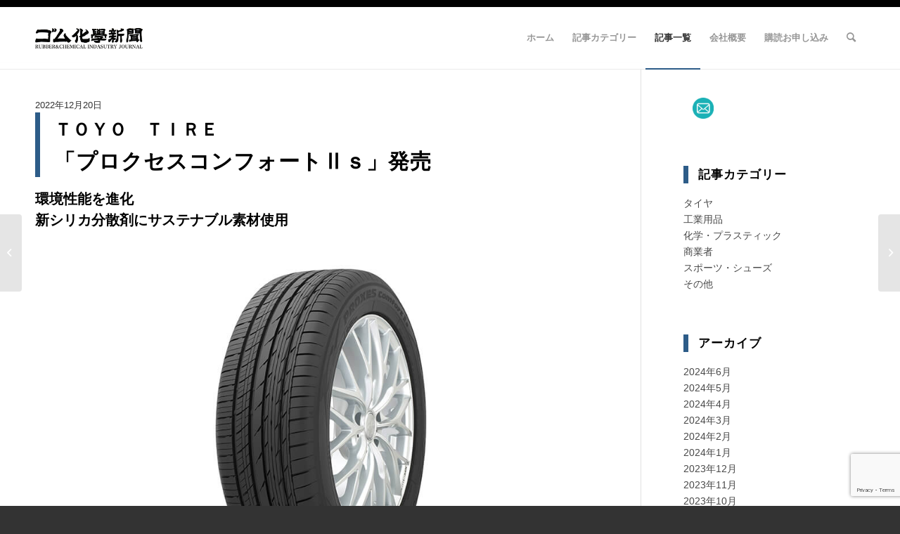

--- FILE ---
content_type: text/html; charset=UTF-8
request_url: https://gomukagaku.com/article/221220_4/
body_size: 16301
content:
<!DOCTYPE html>
<html dir="ltr" lang="ja"
	prefix="og: https://ogp.me/ns#"  class="html_stretched responsive av-preloader-disabled  html_header_top html_logo_left html_main_nav_header html_menu_right html_slim html_header_sticky html_header_shrinking html_mobile_menu_tablet html_header_searchicon html_content_align_center html_header_unstick_top_disabled html_header_stretch_disabled html_av-overlay-side html_av-overlay-side-classic html_av-submenu-noclone html_entry_id_7710 av-cookies-no-cookie-consent av-default-lightbox av-no-preview html_text_menu_active av-mobile-menu-switch-default">
<head>
<meta charset="UTF-8" />
<meta name="robots" content="index, follow" />


<!-- mobile setting -->
<meta name="viewport" content="width=device-width, initial-scale=1">

<!-- Scripts/CSS and wp_head hook -->
<title>ＴＯＹＯ ＴＩＲＥ「プロクセスコンフォートⅡｓ」発売 - ゴム業界紙「ゴム化学新聞」</title>

		<!-- All in One SEO 4.2.2 -->
		<meta name="description" content="ＴＯＹＯ ＴＩＲＥ（清水隆史社長）はグローバル・フラッグシップタイヤブランド「ＰＲＯＸＥＳ（プロクセス）」シリーズにおいて、プレミアムコンフォートタイヤ「ＰＲＯＸＥＳ Ｃｏｍｆｏｒｔ Ⅱｓ（プロクセスコンフォートツーエス）」を２０２３年３月より国内市場で順次発売する。発売サイズは全３９サイズで、価格はオープン価格。" />
		<meta name="robots" content="max-image-preview:large" />
		<link rel="canonical" href="https://gomukagaku.com/article/221220_4/" />
		<meta property="og:locale" content="ja_JP" />
		<meta property="og:site_name" content="ゴム業界紙「ゴム化学新聞」 -" />
		<meta property="og:type" content="article" />
		<meta property="og:title" content="ＴＯＹＯ ＴＩＲＥ「プロクセスコンフォートⅡｓ」発売 - ゴム業界紙「ゴム化学新聞」" />
		<meta property="og:description" content="ＴＯＹＯ ＴＩＲＥ（清水隆史社長）はグローバル・フラッグシップタイヤブランド「ＰＲＯＸＥＳ（プロクセス）」シリーズにおいて、プレミアムコンフォートタイヤ「ＰＲＯＸＥＳ Ｃｏｍｆｏｒｔ Ⅱｓ（プロクセスコンフォートツーエス）」を２０２３年３月より国内市場で順次発売する。発売サイズは全３９サイズで、価格はオープン価格。" />
		<meta property="og:url" content="https://gomukagaku.com/article/221220_4/" />
		<meta property="article:published_time" content="2022-12-20T11:55:56+00:00" />
		<meta property="article:modified_time" content="2022-12-22T08:11:29+00:00" />
		<meta name="twitter:card" content="summary" />
		<meta name="twitter:title" content="ＴＯＹＯ ＴＩＲＥ「プロクセスコンフォートⅡｓ」発売 - ゴム業界紙「ゴム化学新聞」" />
		<meta name="twitter:description" content="ＴＯＹＯ ＴＩＲＥ（清水隆史社長）はグローバル・フラッグシップタイヤブランド「ＰＲＯＸＥＳ（プロクセス）」シリーズにおいて、プレミアムコンフォートタイヤ「ＰＲＯＸＥＳ Ｃｏｍｆｏｒｔ Ⅱｓ（プロクセスコンフォートツーエス）」を２０２３年３月より国内市場で順次発売する。発売サイズは全３９サイズで、価格はオープン価格。" />
		<script type="application/ld+json" class="aioseo-schema">
			{"@context":"https:\/\/schema.org","@graph":[{"@type":"WebSite","@id":"https:\/\/gomukagaku.com\/#website","url":"https:\/\/gomukagaku.com\/","name":"\u30b4\u30e0\u696d\u754c\u7d19\u300c\u30b4\u30e0\u5316\u5b66\u65b0\u805e\u300d","inLanguage":"ja","publisher":{"@id":"https:\/\/gomukagaku.com\/#organization"}},{"@type":"Organization","@id":"https:\/\/gomukagaku.com\/#organization","name":"\u30b4\u30e0\u696d\u754c\u7d19\u300c\u30b4\u30e0\u5316\u5b66\u65b0\u805e\u300d","url":"https:\/\/gomukagaku.com\/"},{"@type":"BreadcrumbList","@id":"https:\/\/gomukagaku.com\/article\/221220_4\/#breadcrumblist","itemListElement":[{"@type":"ListItem","@id":"https:\/\/gomukagaku.com\/#listItem","position":1,"item":{"@type":"WebPage","@id":"https:\/\/gomukagaku.com\/","name":"\u30db\u30fc\u30e0","description":"[av_slideshow_full size='featured' min_height='0px' str","url":"https:\/\/gomukagaku.com\/"},"nextItem":"https:\/\/gomukagaku.com\/article\/221220_4\/#listItem"},{"@type":"ListItem","@id":"https:\/\/gomukagaku.com\/article\/221220_4\/#listItem","position":2,"item":{"@type":"WebPage","@id":"https:\/\/gomukagaku.com\/article\/221220_4\/","name":"\uff34\uff2f\uff39\uff2f\u3000\uff34\uff29\uff32\uff25\u300c\u30d7\u30ed\u30af\u30bb\u30b9\u30b3\u30f3\u30d5\u30a9\u30fc\u30c8\u2161\uff53\u300d\u767a\u58f2","description":"\uff34\uff2f\uff39\uff2f \uff34\uff29\uff32\uff25\uff08\u6e05\u6c34\u9686\u53f2\u793e\u9577\uff09\u306f\u30b0\u30ed\u30fc\u30d0\u30eb\u30fb\u30d5\u30e9\u30c3\u30b0\u30b7\u30c3\u30d7\u30bf\u30a4\u30e4\u30d6\u30e9\u30f3\u30c9\u300c\uff30\uff32\uff2f\uff38\uff25\uff33\uff08\u30d7\u30ed\u30af\u30bb\u30b9\uff09\u300d\u30b7\u30ea\u30fc\u30ba\u306b\u304a\u3044\u3066\u3001\u30d7\u30ec\u30df\u30a2\u30e0\u30b3\u30f3\u30d5\u30a9\u30fc\u30c8\u30bf\u30a4\u30e4\u300c\uff30\uff32\uff2f\uff38\uff25\uff33 \uff23\uff4f\uff4d\uff46\uff4f\uff52\uff54 \u2161\uff53\uff08\u30d7\u30ed\u30af\u30bb\u30b9\u30b3\u30f3\u30d5\u30a9\u30fc\u30c8\u30c4\u30fc\u30a8\u30b9\uff09\u300d\u3092\uff12\uff10\uff12\uff13\u5e74\uff13\u6708\u3088\u308a\u56fd\u5185\u5e02\u5834\u3067\u9806\u6b21\u767a\u58f2\u3059\u308b\u3002\u767a\u58f2\u30b5\u30a4\u30ba\u306f\u5168\uff13\uff19\u30b5\u30a4\u30ba\u3067\u3001\u4fa1\u683c\u306f\u30aa\u30fc\u30d7\u30f3\u4fa1\u683c\u3002","url":"https:\/\/gomukagaku.com\/article\/221220_4\/"},"previousItem":"https:\/\/gomukagaku.com\/#listItem"}]},{"@type":"Person","@id":"https:\/\/gomukagaku.com\/article\/author\/gomu-kagaku1910\/#author","url":"https:\/\/gomukagaku.com\/article\/author\/gomu-kagaku1910\/","name":"\u30b4\u30e0\u5316\u5b66\u65b0\u805e","image":{"@type":"ImageObject","@id":"https:\/\/gomukagaku.com\/article\/221220_4\/#authorImage","url":"https:\/\/secure.gravatar.com\/avatar\/a6f6fcab9d27f9f705e9bdd52c74ea1d?s=96&d=mm&r=g","width":96,"height":96,"caption":"\u30b4\u30e0\u5316\u5b66\u65b0\u805e"}},{"@type":"WebPage","@id":"https:\/\/gomukagaku.com\/article\/221220_4\/#webpage","url":"https:\/\/gomukagaku.com\/article\/221220_4\/","name":"\uff34\uff2f\uff39\uff2f \uff34\uff29\uff32\uff25\u300c\u30d7\u30ed\u30af\u30bb\u30b9\u30b3\u30f3\u30d5\u30a9\u30fc\u30c8\u2161\uff53\u300d\u767a\u58f2 - \u30b4\u30e0\u696d\u754c\u7d19\u300c\u30b4\u30e0\u5316\u5b66\u65b0\u805e\u300d","description":"\uff34\uff2f\uff39\uff2f \uff34\uff29\uff32\uff25\uff08\u6e05\u6c34\u9686\u53f2\u793e\u9577\uff09\u306f\u30b0\u30ed\u30fc\u30d0\u30eb\u30fb\u30d5\u30e9\u30c3\u30b0\u30b7\u30c3\u30d7\u30bf\u30a4\u30e4\u30d6\u30e9\u30f3\u30c9\u300c\uff30\uff32\uff2f\uff38\uff25\uff33\uff08\u30d7\u30ed\u30af\u30bb\u30b9\uff09\u300d\u30b7\u30ea\u30fc\u30ba\u306b\u304a\u3044\u3066\u3001\u30d7\u30ec\u30df\u30a2\u30e0\u30b3\u30f3\u30d5\u30a9\u30fc\u30c8\u30bf\u30a4\u30e4\u300c\uff30\uff32\uff2f\uff38\uff25\uff33 \uff23\uff4f\uff4d\uff46\uff4f\uff52\uff54 \u2161\uff53\uff08\u30d7\u30ed\u30af\u30bb\u30b9\u30b3\u30f3\u30d5\u30a9\u30fc\u30c8\u30c4\u30fc\u30a8\u30b9\uff09\u300d\u3092\uff12\uff10\uff12\uff13\u5e74\uff13\u6708\u3088\u308a\u56fd\u5185\u5e02\u5834\u3067\u9806\u6b21\u767a\u58f2\u3059\u308b\u3002\u767a\u58f2\u30b5\u30a4\u30ba\u306f\u5168\uff13\uff19\u30b5\u30a4\u30ba\u3067\u3001\u4fa1\u683c\u306f\u30aa\u30fc\u30d7\u30f3\u4fa1\u683c\u3002","inLanguage":"ja","isPartOf":{"@id":"https:\/\/gomukagaku.com\/#website"},"breadcrumb":{"@id":"https:\/\/gomukagaku.com\/article\/221220_4\/#breadcrumblist"},"author":"https:\/\/gomukagaku.com\/article\/author\/gomu-kagaku1910\/#author","creator":"https:\/\/gomukagaku.com\/article\/author\/gomu-kagaku1910\/#author","image":{"@type":"ImageObject","@id":"https:\/\/gomukagaku.com\/#mainImage","url":"https:\/\/gomukagaku.com\/system02\/wp-content\/uploads\/2022\/12\/221220_4.jpg","width":1000,"height":600,"caption":"\u30d7\u30ed\u30af\u30bb\u30b9\u30b3\u30f3\u30d5\u30a9\u30fc\u30c8\u2161\uff53"},"primaryImageOfPage":{"@id":"https:\/\/gomukagaku.com\/article\/221220_4\/#mainImage"},"datePublished":"2022-12-20T11:55:56+09:00","dateModified":"2022-12-22T08:11:29+09:00"},{"@type":"BlogPosting","@id":"https:\/\/gomukagaku.com\/article\/221220_4\/#blogposting","name":"\uff34\uff2f\uff39\uff2f \uff34\uff29\uff32\uff25\u300c\u30d7\u30ed\u30af\u30bb\u30b9\u30b3\u30f3\u30d5\u30a9\u30fc\u30c8\u2161\uff53\u300d\u767a\u58f2 - \u30b4\u30e0\u696d\u754c\u7d19\u300c\u30b4\u30e0\u5316\u5b66\u65b0\u805e\u300d","description":"\uff34\uff2f\uff39\uff2f \uff34\uff29\uff32\uff25\uff08\u6e05\u6c34\u9686\u53f2\u793e\u9577\uff09\u306f\u30b0\u30ed\u30fc\u30d0\u30eb\u30fb\u30d5\u30e9\u30c3\u30b0\u30b7\u30c3\u30d7\u30bf\u30a4\u30e4\u30d6\u30e9\u30f3\u30c9\u300c\uff30\uff32\uff2f\uff38\uff25\uff33\uff08\u30d7\u30ed\u30af\u30bb\u30b9\uff09\u300d\u30b7\u30ea\u30fc\u30ba\u306b\u304a\u3044\u3066\u3001\u30d7\u30ec\u30df\u30a2\u30e0\u30b3\u30f3\u30d5\u30a9\u30fc\u30c8\u30bf\u30a4\u30e4\u300c\uff30\uff32\uff2f\uff38\uff25\uff33 \uff23\uff4f\uff4d\uff46\uff4f\uff52\uff54 \u2161\uff53\uff08\u30d7\u30ed\u30af\u30bb\u30b9\u30b3\u30f3\u30d5\u30a9\u30fc\u30c8\u30c4\u30fc\u30a8\u30b9\uff09\u300d\u3092\uff12\uff10\uff12\uff13\u5e74\uff13\u6708\u3088\u308a\u56fd\u5185\u5e02\u5834\u3067\u9806\u6b21\u767a\u58f2\u3059\u308b\u3002\u767a\u58f2\u30b5\u30a4\u30ba\u306f\u5168\uff13\uff19\u30b5\u30a4\u30ba\u3067\u3001\u4fa1\u683c\u306f\u30aa\u30fc\u30d7\u30f3\u4fa1\u683c\u3002","inLanguage":"ja","headline":"\uff34\uff2f\uff39\uff2f\u3000\uff34\uff29\uff32\uff25\u300c\u30d7\u30ed\u30af\u30bb\u30b9\u30b3\u30f3\u30d5\u30a9\u30fc\u30c8\u2161\uff53\u300d\u767a\u58f2","author":{"@id":"https:\/\/gomukagaku.com\/article\/author\/gomu-kagaku1910\/#author"},"publisher":{"@id":"https:\/\/gomukagaku.com\/#organization"},"datePublished":"2022-12-20T11:55:56+09:00","dateModified":"2022-12-22T08:11:29+09:00","articleSection":"\u30bf\u30a4\u30e4, top","mainEntityOfPage":{"@id":"https:\/\/gomukagaku.com\/article\/221220_4\/#webpage"},"isPartOf":{"@id":"https:\/\/gomukagaku.com\/article\/221220_4\/#webpage"},"image":{"@type":"ImageObject","@id":"https:\/\/gomukagaku.com\/#articleImage","url":"https:\/\/gomukagaku.com\/system02\/wp-content\/uploads\/2022\/12\/221220_4.jpg","width":1000,"height":600,"caption":"\u30d7\u30ed\u30af\u30bb\u30b9\u30b3\u30f3\u30d5\u30a9\u30fc\u30c8\u2161\uff53"}}]}
		</script>
		<!-- All in One SEO -->

<link rel='dns-prefetch' href='//static.addtoany.com' />
<link rel='dns-prefetch' href='//ajaxzip3.github.io' />
<link rel='dns-prefetch' href='//www.google.com' />
<link rel='dns-prefetch' href='//s.w.org' />
<link rel="alternate" type="application/rss+xml" title="ゴム業界紙「ゴム化学新聞」 &raquo; フィード" href="https://gomukagaku.com/feed/" />
<link rel="alternate" type="application/rss+xml" title="ゴム業界紙「ゴム化学新聞」 &raquo; コメントフィード" href="https://gomukagaku.com/comments/feed/" />
<link rel='stylesheet' id='wp-block-library-css'  href='https://gomukagaku.com/system02/wp-includes/css/dist/block-library/style.min.css?ver=6.0.11' type='text/css' media='all' />
<style id='global-styles-inline-css' type='text/css'>
body{--wp--preset--color--black: #000000;--wp--preset--color--cyan-bluish-gray: #abb8c3;--wp--preset--color--white: #ffffff;--wp--preset--color--pale-pink: #f78da7;--wp--preset--color--vivid-red: #cf2e2e;--wp--preset--color--luminous-vivid-orange: #ff6900;--wp--preset--color--luminous-vivid-amber: #fcb900;--wp--preset--color--light-green-cyan: #7bdcb5;--wp--preset--color--vivid-green-cyan: #00d084;--wp--preset--color--pale-cyan-blue: #8ed1fc;--wp--preset--color--vivid-cyan-blue: #0693e3;--wp--preset--color--vivid-purple: #9b51e0;--wp--preset--color--metallic-red: #b02b2c;--wp--preset--color--maximum-yellow-red: #edae44;--wp--preset--color--yellow-sun: #eeee22;--wp--preset--color--palm-leaf: #83a846;--wp--preset--color--aero: #7bb0e7;--wp--preset--color--old-lavender: #745f7e;--wp--preset--color--steel-teal: #5f8789;--wp--preset--color--raspberry-pink: #d65799;--wp--preset--color--medium-turquoise: #4ecac2;--wp--preset--gradient--vivid-cyan-blue-to-vivid-purple: linear-gradient(135deg,rgba(6,147,227,1) 0%,rgb(155,81,224) 100%);--wp--preset--gradient--light-green-cyan-to-vivid-green-cyan: linear-gradient(135deg,rgb(122,220,180) 0%,rgb(0,208,130) 100%);--wp--preset--gradient--luminous-vivid-amber-to-luminous-vivid-orange: linear-gradient(135deg,rgba(252,185,0,1) 0%,rgba(255,105,0,1) 100%);--wp--preset--gradient--luminous-vivid-orange-to-vivid-red: linear-gradient(135deg,rgba(255,105,0,1) 0%,rgb(207,46,46) 100%);--wp--preset--gradient--very-light-gray-to-cyan-bluish-gray: linear-gradient(135deg,rgb(238,238,238) 0%,rgb(169,184,195) 100%);--wp--preset--gradient--cool-to-warm-spectrum: linear-gradient(135deg,rgb(74,234,220) 0%,rgb(151,120,209) 20%,rgb(207,42,186) 40%,rgb(238,44,130) 60%,rgb(251,105,98) 80%,rgb(254,248,76) 100%);--wp--preset--gradient--blush-light-purple: linear-gradient(135deg,rgb(255,206,236) 0%,rgb(152,150,240) 100%);--wp--preset--gradient--blush-bordeaux: linear-gradient(135deg,rgb(254,205,165) 0%,rgb(254,45,45) 50%,rgb(107,0,62) 100%);--wp--preset--gradient--luminous-dusk: linear-gradient(135deg,rgb(255,203,112) 0%,rgb(199,81,192) 50%,rgb(65,88,208) 100%);--wp--preset--gradient--pale-ocean: linear-gradient(135deg,rgb(255,245,203) 0%,rgb(182,227,212) 50%,rgb(51,167,181) 100%);--wp--preset--gradient--electric-grass: linear-gradient(135deg,rgb(202,248,128) 0%,rgb(113,206,126) 100%);--wp--preset--gradient--midnight: linear-gradient(135deg,rgb(2,3,129) 0%,rgb(40,116,252) 100%);--wp--preset--duotone--dark-grayscale: url('#wp-duotone-dark-grayscale');--wp--preset--duotone--grayscale: url('#wp-duotone-grayscale');--wp--preset--duotone--purple-yellow: url('#wp-duotone-purple-yellow');--wp--preset--duotone--blue-red: url('#wp-duotone-blue-red');--wp--preset--duotone--midnight: url('#wp-duotone-midnight');--wp--preset--duotone--magenta-yellow: url('#wp-duotone-magenta-yellow');--wp--preset--duotone--purple-green: url('#wp-duotone-purple-green');--wp--preset--duotone--blue-orange: url('#wp-duotone-blue-orange');--wp--preset--font-size--small: 1rem;--wp--preset--font-size--medium: 1.125rem;--wp--preset--font-size--large: 1.75rem;--wp--preset--font-size--x-large: clamp(1.75rem, 3vw, 2.25rem);}body { margin: 0; }.wp-site-blocks > .alignleft { float: left; margin-right: 2em; }.wp-site-blocks > .alignright { float: right; margin-left: 2em; }.wp-site-blocks > .aligncenter { justify-content: center; margin-left: auto; margin-right: auto; }.has-black-color{color: var(--wp--preset--color--black) !important;}.has-cyan-bluish-gray-color{color: var(--wp--preset--color--cyan-bluish-gray) !important;}.has-white-color{color: var(--wp--preset--color--white) !important;}.has-pale-pink-color{color: var(--wp--preset--color--pale-pink) !important;}.has-vivid-red-color{color: var(--wp--preset--color--vivid-red) !important;}.has-luminous-vivid-orange-color{color: var(--wp--preset--color--luminous-vivid-orange) !important;}.has-luminous-vivid-amber-color{color: var(--wp--preset--color--luminous-vivid-amber) !important;}.has-light-green-cyan-color{color: var(--wp--preset--color--light-green-cyan) !important;}.has-vivid-green-cyan-color{color: var(--wp--preset--color--vivid-green-cyan) !important;}.has-pale-cyan-blue-color{color: var(--wp--preset--color--pale-cyan-blue) !important;}.has-vivid-cyan-blue-color{color: var(--wp--preset--color--vivid-cyan-blue) !important;}.has-vivid-purple-color{color: var(--wp--preset--color--vivid-purple) !important;}.has-metallic-red-color{color: var(--wp--preset--color--metallic-red) !important;}.has-maximum-yellow-red-color{color: var(--wp--preset--color--maximum-yellow-red) !important;}.has-yellow-sun-color{color: var(--wp--preset--color--yellow-sun) !important;}.has-palm-leaf-color{color: var(--wp--preset--color--palm-leaf) !important;}.has-aero-color{color: var(--wp--preset--color--aero) !important;}.has-old-lavender-color{color: var(--wp--preset--color--old-lavender) !important;}.has-steel-teal-color{color: var(--wp--preset--color--steel-teal) !important;}.has-raspberry-pink-color{color: var(--wp--preset--color--raspberry-pink) !important;}.has-medium-turquoise-color{color: var(--wp--preset--color--medium-turquoise) !important;}.has-black-background-color{background-color: var(--wp--preset--color--black) !important;}.has-cyan-bluish-gray-background-color{background-color: var(--wp--preset--color--cyan-bluish-gray) !important;}.has-white-background-color{background-color: var(--wp--preset--color--white) !important;}.has-pale-pink-background-color{background-color: var(--wp--preset--color--pale-pink) !important;}.has-vivid-red-background-color{background-color: var(--wp--preset--color--vivid-red) !important;}.has-luminous-vivid-orange-background-color{background-color: var(--wp--preset--color--luminous-vivid-orange) !important;}.has-luminous-vivid-amber-background-color{background-color: var(--wp--preset--color--luminous-vivid-amber) !important;}.has-light-green-cyan-background-color{background-color: var(--wp--preset--color--light-green-cyan) !important;}.has-vivid-green-cyan-background-color{background-color: var(--wp--preset--color--vivid-green-cyan) !important;}.has-pale-cyan-blue-background-color{background-color: var(--wp--preset--color--pale-cyan-blue) !important;}.has-vivid-cyan-blue-background-color{background-color: var(--wp--preset--color--vivid-cyan-blue) !important;}.has-vivid-purple-background-color{background-color: var(--wp--preset--color--vivid-purple) !important;}.has-metallic-red-background-color{background-color: var(--wp--preset--color--metallic-red) !important;}.has-maximum-yellow-red-background-color{background-color: var(--wp--preset--color--maximum-yellow-red) !important;}.has-yellow-sun-background-color{background-color: var(--wp--preset--color--yellow-sun) !important;}.has-palm-leaf-background-color{background-color: var(--wp--preset--color--palm-leaf) !important;}.has-aero-background-color{background-color: var(--wp--preset--color--aero) !important;}.has-old-lavender-background-color{background-color: var(--wp--preset--color--old-lavender) !important;}.has-steel-teal-background-color{background-color: var(--wp--preset--color--steel-teal) !important;}.has-raspberry-pink-background-color{background-color: var(--wp--preset--color--raspberry-pink) !important;}.has-medium-turquoise-background-color{background-color: var(--wp--preset--color--medium-turquoise) !important;}.has-black-border-color{border-color: var(--wp--preset--color--black) !important;}.has-cyan-bluish-gray-border-color{border-color: var(--wp--preset--color--cyan-bluish-gray) !important;}.has-white-border-color{border-color: var(--wp--preset--color--white) !important;}.has-pale-pink-border-color{border-color: var(--wp--preset--color--pale-pink) !important;}.has-vivid-red-border-color{border-color: var(--wp--preset--color--vivid-red) !important;}.has-luminous-vivid-orange-border-color{border-color: var(--wp--preset--color--luminous-vivid-orange) !important;}.has-luminous-vivid-amber-border-color{border-color: var(--wp--preset--color--luminous-vivid-amber) !important;}.has-light-green-cyan-border-color{border-color: var(--wp--preset--color--light-green-cyan) !important;}.has-vivid-green-cyan-border-color{border-color: var(--wp--preset--color--vivid-green-cyan) !important;}.has-pale-cyan-blue-border-color{border-color: var(--wp--preset--color--pale-cyan-blue) !important;}.has-vivid-cyan-blue-border-color{border-color: var(--wp--preset--color--vivid-cyan-blue) !important;}.has-vivid-purple-border-color{border-color: var(--wp--preset--color--vivid-purple) !important;}.has-metallic-red-border-color{border-color: var(--wp--preset--color--metallic-red) !important;}.has-maximum-yellow-red-border-color{border-color: var(--wp--preset--color--maximum-yellow-red) !important;}.has-yellow-sun-border-color{border-color: var(--wp--preset--color--yellow-sun) !important;}.has-palm-leaf-border-color{border-color: var(--wp--preset--color--palm-leaf) !important;}.has-aero-border-color{border-color: var(--wp--preset--color--aero) !important;}.has-old-lavender-border-color{border-color: var(--wp--preset--color--old-lavender) !important;}.has-steel-teal-border-color{border-color: var(--wp--preset--color--steel-teal) !important;}.has-raspberry-pink-border-color{border-color: var(--wp--preset--color--raspberry-pink) !important;}.has-medium-turquoise-border-color{border-color: var(--wp--preset--color--medium-turquoise) !important;}.has-vivid-cyan-blue-to-vivid-purple-gradient-background{background: var(--wp--preset--gradient--vivid-cyan-blue-to-vivid-purple) !important;}.has-light-green-cyan-to-vivid-green-cyan-gradient-background{background: var(--wp--preset--gradient--light-green-cyan-to-vivid-green-cyan) !important;}.has-luminous-vivid-amber-to-luminous-vivid-orange-gradient-background{background: var(--wp--preset--gradient--luminous-vivid-amber-to-luminous-vivid-orange) !important;}.has-luminous-vivid-orange-to-vivid-red-gradient-background{background: var(--wp--preset--gradient--luminous-vivid-orange-to-vivid-red) !important;}.has-very-light-gray-to-cyan-bluish-gray-gradient-background{background: var(--wp--preset--gradient--very-light-gray-to-cyan-bluish-gray) !important;}.has-cool-to-warm-spectrum-gradient-background{background: var(--wp--preset--gradient--cool-to-warm-spectrum) !important;}.has-blush-light-purple-gradient-background{background: var(--wp--preset--gradient--blush-light-purple) !important;}.has-blush-bordeaux-gradient-background{background: var(--wp--preset--gradient--blush-bordeaux) !important;}.has-luminous-dusk-gradient-background{background: var(--wp--preset--gradient--luminous-dusk) !important;}.has-pale-ocean-gradient-background{background: var(--wp--preset--gradient--pale-ocean) !important;}.has-electric-grass-gradient-background{background: var(--wp--preset--gradient--electric-grass) !important;}.has-midnight-gradient-background{background: var(--wp--preset--gradient--midnight) !important;}.has-small-font-size{font-size: var(--wp--preset--font-size--small) !important;}.has-medium-font-size{font-size: var(--wp--preset--font-size--medium) !important;}.has-large-font-size{font-size: var(--wp--preset--font-size--large) !important;}.has-x-large-font-size{font-size: var(--wp--preset--font-size--x-large) !important;}
</style>
<link rel='stylesheet' id='contact-form-7-css'  href='https://gomukagaku.com/system02/wp-content/plugins/contact-form-7/includes/css/styles.css?ver=5.6' type='text/css' media='all' />
<link rel='stylesheet' id='addtoany-css'  href='https://gomukagaku.com/system02/wp-content/plugins/add-to-any/addtoany.min.css?ver=1.16' type='text/css' media='all' />
<link rel='stylesheet' id='avia-merged-styles-css'  href='https://gomukagaku.com/system02/wp-content/uploads/dynamic_avia/avia-merged-styles-0d2d6406183eda9ee7778f53ef6acfec---62bdad44edc5c.css' type='text/css' media='all' />
<link rel='stylesheet' id='avia-single-post-7710-css'  href='https://gomukagaku.com/system02/wp-content/uploads/avia_posts_css/post-7710.css?ver=ver-1671699697' type='text/css' media='all' />
<script type='text/javascript' src='https://gomukagaku.com/system02/wp-includes/js/jquery/jquery.min.js?ver=3.6.0' id='jquery-core-js'></script>
<script type='text/javascript' src='https://gomukagaku.com/system02/wp-includes/js/jquery/jquery-migrate.min.js?ver=3.3.2' id='jquery-migrate-js'></script>
<script type='text/javascript' id='addtoany-core-js-before'>
window.a2a_config=window.a2a_config||{};a2a_config.callbacks=[];a2a_config.overlays=[];a2a_config.templates={};a2a_localize = {
	Share: "共有",
	Save: "ブックマーク",
	Subscribe: "購読",
	Email: "メール",
	Bookmark: "ブックマーク",
	ShowAll: "すべて表示する",
	ShowLess: "小さく表示する",
	FindServices: "サービスを探す",
	FindAnyServiceToAddTo: "追加するサービスを今すぐ探す",
	PoweredBy: "Powered by",
	ShareViaEmail: "メールでシェアする",
	SubscribeViaEmail: "メールで購読する",
	BookmarkInYourBrowser: "ブラウザにブックマーク",
	BookmarkInstructions: "このページをブックマークするには、 Ctrl+D または \u2318+D を押下。",
	AddToYourFavorites: "お気に入りに追加",
	SendFromWebOrProgram: "任意のメールアドレスまたはメールプログラムから送信",
	EmailProgram: "メールプログラム",
	More: "詳細&#8230;",
	ThanksForSharing: "共有ありがとうございます !",
	ThanksForFollowing: "フォローありがとうございます !"
};
</script>
<script type='text/javascript' async src='https://static.addtoany.com/menu/page.js' id='addtoany-core-js'></script>
<script type='text/javascript' async src='https://gomukagaku.com/system02/wp-content/plugins/add-to-any/addtoany.min.js?ver=1.1' id='addtoany-jquery-js'></script>
<link rel="https://api.w.org/" href="https://gomukagaku.com/wp-json/" /><link rel="alternate" type="application/json" href="https://gomukagaku.com/wp-json/wp/v2/posts/7710" /><link rel="EditURI" type="application/rsd+xml" title="RSD" href="https://gomukagaku.com/system02/xmlrpc.php?rsd" />
<link rel="wlwmanifest" type="application/wlwmanifest+xml" href="https://gomukagaku.com/system02/wp-includes/wlwmanifest.xml" /> 
<meta name="generator" content="WordPress 6.0.11" />
<link rel='shortlink' href='https://gomukagaku.com/?p=7710' />
<link rel="alternate" type="application/json+oembed" href="https://gomukagaku.com/wp-json/oembed/1.0/embed?url=https%3A%2F%2Fgomukagaku.com%2Farticle%2F221220_4%2F" />
<link rel="alternate" type="text/xml+oembed" href="https://gomukagaku.com/wp-json/oembed/1.0/embed?url=https%3A%2F%2Fgomukagaku.com%2Farticle%2F221220_4%2F&#038;format=xml" />
<!-- start Simple Custom CSS and JS -->
<style type="text/css">
.template-page .entry-content-wrapper h1, .template-page .entry-content-wrapper h2 {
    text-transform: none;
}</style>
<!-- end Simple Custom CSS and JS -->
<!-- start Simple Custom CSS and JS -->
<style type="text/css">
#top h3 a{
    font-size: 15px;
    line-height: 110%;
}
#footer {
    font-size: 14px;
}</style>
<!-- end Simple Custom CSS and JS -->
<!-- start Simple Custom CSS and JS -->
<style type="text/css">
body {
 line-height: 1.7 !important;
font-family:"ヒラギノ角ゴ Pro W3","Hiragino Kaku Gothic Pro","メイリオ",Meiryo,"ＭＳ Ｐゴシック",sans-serif !important;
}</style>
<!-- end Simple Custom CSS and JS -->
<!-- start Simple Custom CSS and JS -->
<style type="text/css">
#header_main {
    border-top-color: #000000;
    border-top-width: 10px;
}</style>
<!-- end Simple Custom CSS and JS -->
<!-- start Simple Custom CSS and JS -->
<style type="text/css">
#top_k_0 .av-magazine-hero .av-magazine-thumbnail{padding: 0;}</style>
<!-- end Simple Custom CSS and JS -->
<!-- start Simple Custom CSS and JS -->
<style type="text/css">
#top_kizi_border .special-heading-inner-border
{    border-top-style: double;
    border-top-width: 5px;
border-color: #666 !important;}</style>
<!-- end Simple Custom CSS and JS -->
<!-- start Simple Custom CSS and JS -->
<style type="text/css">
.av-magazine-hero-top .av-magazine-top-bar {
    background: #e6e6e6;
  padding-left: 6px;
}</style>
<!-- end Simple Custom CSS and JS -->
<!-- start Simple Custom CSS and JS -->
<style type="text/css">
/*TOP*/
#top01 .av-magazine-entry {box-shadow: 1px 1px 2px 2px rgba(0,0,0,0.1) !important; margin-right: 2px; margin-left: 2px;margin-bottom: 15px;}
#top01 .av-magazine-content-wrap{margin-left: 10px;}
.av-magazine-content-wrap {
    padding-bottom: 5px;
}

/*右カラム*/
.widget {
    padding: 30px 0 30px 10px;
}

#newsbox-5,#newsbox-6,#newsbox-7,#newsbox-8 {box-shadow: 1px 1px 2px 2px rgba(0,0,0,0.1);margin-right: 3px;padding-top: 10px;
    padding-bottom: 10px;
    margin-bottom: 30px;}

#newsbox-5, #newsbox-6, #newsbox-7, #newsbox-8, #categories-4, #archives-4 {
    font-size: 14px;
}</style>
<!-- end Simple Custom CSS and JS -->
<!-- start Simple Custom CSS and JS -->
<style type="text/css">
.widgettitle{
    border-left-style: solid;
    border-left-width: 7px;
    border-color: #2d5c88 !important;
    padding-left: 14px;
    margin-bottom: 1em;
    margin-right: 1em;
    font-size: 1.2em;
    line-height: 1.5em;
}</style>
<!-- end Simple Custom CSS and JS -->
<!-- start Simple Custom CSS and JS -->
<style type="text/css">
.av-magazine-thumbnail {
    border: none;
}</style>
<!-- end Simple Custom CSS and JS -->
<!-- start Simple Custom CSS and JS -->
<style type="text/css">
.news-thumb {
    width: 65px;
    height: 60px;
    border-style: none;
}

.news-thumb img, .news-thumb img {
    width: 65px;
    height: 60px;
}</style>
<!-- end Simple Custom CSS and JS -->
<!-- start Simple Custom CSS and JS -->
<style type="text/css">
.mincho {
    font-family: "ヒラギノ明朝 ProN W6", "HiraMinProN-W6", "HG明朝E", "ＭＳ Ｐ明朝", "MS PMincho", "MS 明朝", serif;
}
.mincho2 {
    font-family: serif;
}</style>
<!-- end Simple Custom CSS and JS -->
<!-- start Simple Custom CSS and JS -->
<style type="text/css">
/*table top用*/
section table { width: 100%;}
section th, section td  { padding: 10px; border: 1px solid #ddd; }
section th  { background: #f4f4f4; }
section td  { background: #fff;color: #757575; }

.top_ta th  { width: 50%; text-align: left; }
 
@media only screen and (max-width:480px){
    .top_ta { margin: 0 -10px; }
    .top_ta th,
    .top_ta td{
    width: 100%;
    display: block;
    border-top: #f2f2f2;
    }
  .top_ta th{color:#ddd;}
  .top_ta tr:first-child th { border-top: 1px solid #ddd;}
}

/*table contens用*/
section table { width: 100%; }
section th, section td  { padding: 10px; border: 1px solid #ddd; }
section th  { background: #f4f4f4; }

.con_ta th  { width: 20%; text-align: left; color: #757575;}
 
@media only screen and (max-width:480px){
    .con_ta { margin: 0 -10px; }
    .con_ta th,
    .con_ta td{
    width: 100%;
    display: block;
    border-top: #f2f2f2;
    }
  .con_ta th{color:#757575;}
  .con_ta tr:first-child th { border-top: 1px solid #ddd; }
}

/*table contens2用*/
section table { width: 100%; }
section th, section td  { padding: 10px; border: 1px solid #ddd; }
section th  { background: #f4f4f4; color}

.con_ta2 th  { width: 30%; text-align: left; color: #757575;}
.con_ta2 th,td {font-size:14px;}
 
@media only screen and (max-width:480px){
    .con_ta2 { margin: 0 -10px; }
    .con_ta2 th,
    .con_ta2 td{
    width: 100%;
    display: block;
    border-top: #f2f2f2;
    }
  .con_ta2 th{color:#757575;}
  .con_ta2 tr:first-child th { border-top: 1px solid #ddd; }

}</style>
<!-- end Simple Custom CSS and JS -->
<!-- start Simple Custom CSS and JS -->
<style type="text/css">
h1 {
    font-size: 30px;
}</style>
<!-- end Simple Custom CSS and JS -->
<!-- start Simple Custom CSS and JS -->
<style type="text/css">
.figure {
	float: left !important;
	margin: 0 15px 15px 0;
}
.figure img {
	max-width: 100%;
}

.box-img,
.box-text{
  display: inline-block;
}</style>
<!-- end Simple Custom CSS and JS -->
<link rel="profile" href="http://gmpg.org/xfn/11" />
<link rel="alternate" type="application/rss+xml" title="ゴム業界紙「ゴム化学新聞」 RSS2 Feed" href="https://gomukagaku.com/feed/" />
<link rel="pingback" href="https://gomukagaku.com/system02/xmlrpc.php" />
<!--[if lt IE 9]><script src="https://gomukagaku.com/system02/wp-content/themes/enfold/js/html5shiv.js"></script><![endif]-->
<link rel="icon" href="https://gomukagaku.com/system02/wp-content/uploads/2022/06/favicon.png" type="image/png">

<!-- To speed up the rendering and to display the site as fast as possible to the user we include some styles and scripts for above the fold content inline -->
<script type="text/javascript">'use strict';var avia_is_mobile=!1;if(/Android|webOS|iPhone|iPad|iPod|BlackBerry|IEMobile|Opera Mini/i.test(navigator.userAgent)&&'ontouchstart' in document.documentElement){avia_is_mobile=!0;document.documentElement.className+=' avia_mobile '}
else{document.documentElement.className+=' avia_desktop '};document.documentElement.className+=' js_active ';(function(){var e=['-webkit-','-moz-','-ms-',''],n='',o=!1,a=!1;for(var t in e){if(e[t]+'transform' in document.documentElement.style){o=!0;n=e[t]+'transform'};if(e[t]+'perspective' in document.documentElement.style){a=!0}};if(o){document.documentElement.className+=' avia_transform '};if(a){document.documentElement.className+=' avia_transform3d '};if(typeof document.getElementsByClassName=='function'&&typeof document.documentElement.getBoundingClientRect=='function'&&avia_is_mobile==!1){if(n&&window.innerHeight>0){setTimeout(function(){var e=0,o={},a=0,t=document.getElementsByClassName('av-parallax'),i=window.pageYOffset||document.documentElement.scrollTop;for(e=0;e<t.length;e++){t[e].style.top='0px';o=t[e].getBoundingClientRect();a=Math.ceil((window.innerHeight+i-o.top)*0.3);t[e].style[n]='translate(0px, '+a+'px)';t[e].style.top='auto';t[e].className+=' enabled-parallax '}},50)}}})();</script><style type='text/css'>
@font-face {font-family: 'entypo-fontello'; font-weight: normal; font-style: normal; font-display: auto;
src: url('https://gomukagaku.com/system02/wp-content/themes/enfold/config-templatebuilder/avia-template-builder/assets/fonts/entypo-fontello.woff2') format('woff2'),
url('https://gomukagaku.com/system02/wp-content/themes/enfold/config-templatebuilder/avia-template-builder/assets/fonts/entypo-fontello.woff') format('woff'),
url('https://gomukagaku.com/system02/wp-content/themes/enfold/config-templatebuilder/avia-template-builder/assets/fonts/entypo-fontello.ttf') format('truetype'),
url('https://gomukagaku.com/system02/wp-content/themes/enfold/config-templatebuilder/avia-template-builder/assets/fonts/entypo-fontello.svg#entypo-fontello') format('svg'),
url('https://gomukagaku.com/system02/wp-content/themes/enfold/config-templatebuilder/avia-template-builder/assets/fonts/entypo-fontello.eot'),
url('https://gomukagaku.com/system02/wp-content/themes/enfold/config-templatebuilder/avia-template-builder/assets/fonts/entypo-fontello.eot?#iefix') format('embedded-opentype');
} #top .avia-font-entypo-fontello, body .avia-font-entypo-fontello, html body [data-av_iconfont='entypo-fontello']:before{ font-family: 'entypo-fontello'; }
</style>

<!--
Debugging Info for Theme support: 

Theme: Enfold
Version: 5.0.1
Installed: enfold
AviaFramework Version: 5.0
AviaBuilder Version: 4.8
aviaElementManager Version: 1.0.1
- - - - - - - - - - -
ChildTheme: Enfold Child
ChildTheme Version: 1.0
ChildTheme Installed: enfold

ML:128-PU:32-PLA:10
WP:6.0.11
Compress: CSS:all theme files - JS:all theme files
Updates: disabled
PLAu:9
-->
</head>

<body id="top" class="post-template-default single single-post postid-7710 single-format-standard stretched rtl_columns av-curtain-numeric helvetica neue-websave helvetica_neue  avia-responsive-images-support" itemscope="itemscope" itemtype="https://schema.org/WebPage" >

	<svg xmlns="http://www.w3.org/2000/svg" viewBox="0 0 0 0" width="0" height="0" focusable="false" role="none" style="visibility: hidden; position: absolute; left: -9999px; overflow: hidden;" ><defs><filter id="wp-duotone-dark-grayscale"><feColorMatrix color-interpolation-filters="sRGB" type="matrix" values=" .299 .587 .114 0 0 .299 .587 .114 0 0 .299 .587 .114 0 0 .299 .587 .114 0 0 " /><feComponentTransfer color-interpolation-filters="sRGB" ><feFuncR type="table" tableValues="0 0.49803921568627" /><feFuncG type="table" tableValues="0 0.49803921568627" /><feFuncB type="table" tableValues="0 0.49803921568627" /><feFuncA type="table" tableValues="1 1" /></feComponentTransfer><feComposite in2="SourceGraphic" operator="in" /></filter></defs></svg><svg xmlns="http://www.w3.org/2000/svg" viewBox="0 0 0 0" width="0" height="0" focusable="false" role="none" style="visibility: hidden; position: absolute; left: -9999px; overflow: hidden;" ><defs><filter id="wp-duotone-grayscale"><feColorMatrix color-interpolation-filters="sRGB" type="matrix" values=" .299 .587 .114 0 0 .299 .587 .114 0 0 .299 .587 .114 0 0 .299 .587 .114 0 0 " /><feComponentTransfer color-interpolation-filters="sRGB" ><feFuncR type="table" tableValues="0 1" /><feFuncG type="table" tableValues="0 1" /><feFuncB type="table" tableValues="0 1" /><feFuncA type="table" tableValues="1 1" /></feComponentTransfer><feComposite in2="SourceGraphic" operator="in" /></filter></defs></svg><svg xmlns="http://www.w3.org/2000/svg" viewBox="0 0 0 0" width="0" height="0" focusable="false" role="none" style="visibility: hidden; position: absolute; left: -9999px; overflow: hidden;" ><defs><filter id="wp-duotone-purple-yellow"><feColorMatrix color-interpolation-filters="sRGB" type="matrix" values=" .299 .587 .114 0 0 .299 .587 .114 0 0 .299 .587 .114 0 0 .299 .587 .114 0 0 " /><feComponentTransfer color-interpolation-filters="sRGB" ><feFuncR type="table" tableValues="0.54901960784314 0.98823529411765" /><feFuncG type="table" tableValues="0 1" /><feFuncB type="table" tableValues="0.71764705882353 0.25490196078431" /><feFuncA type="table" tableValues="1 1" /></feComponentTransfer><feComposite in2="SourceGraphic" operator="in" /></filter></defs></svg><svg xmlns="http://www.w3.org/2000/svg" viewBox="0 0 0 0" width="0" height="0" focusable="false" role="none" style="visibility: hidden; position: absolute; left: -9999px; overflow: hidden;" ><defs><filter id="wp-duotone-blue-red"><feColorMatrix color-interpolation-filters="sRGB" type="matrix" values=" .299 .587 .114 0 0 .299 .587 .114 0 0 .299 .587 .114 0 0 .299 .587 .114 0 0 " /><feComponentTransfer color-interpolation-filters="sRGB" ><feFuncR type="table" tableValues="0 1" /><feFuncG type="table" tableValues="0 0.27843137254902" /><feFuncB type="table" tableValues="0.5921568627451 0.27843137254902" /><feFuncA type="table" tableValues="1 1" /></feComponentTransfer><feComposite in2="SourceGraphic" operator="in" /></filter></defs></svg><svg xmlns="http://www.w3.org/2000/svg" viewBox="0 0 0 0" width="0" height="0" focusable="false" role="none" style="visibility: hidden; position: absolute; left: -9999px; overflow: hidden;" ><defs><filter id="wp-duotone-midnight"><feColorMatrix color-interpolation-filters="sRGB" type="matrix" values=" .299 .587 .114 0 0 .299 .587 .114 0 0 .299 .587 .114 0 0 .299 .587 .114 0 0 " /><feComponentTransfer color-interpolation-filters="sRGB" ><feFuncR type="table" tableValues="0 0" /><feFuncG type="table" tableValues="0 0.64705882352941" /><feFuncB type="table" tableValues="0 1" /><feFuncA type="table" tableValues="1 1" /></feComponentTransfer><feComposite in2="SourceGraphic" operator="in" /></filter></defs></svg><svg xmlns="http://www.w3.org/2000/svg" viewBox="0 0 0 0" width="0" height="0" focusable="false" role="none" style="visibility: hidden; position: absolute; left: -9999px; overflow: hidden;" ><defs><filter id="wp-duotone-magenta-yellow"><feColorMatrix color-interpolation-filters="sRGB" type="matrix" values=" .299 .587 .114 0 0 .299 .587 .114 0 0 .299 .587 .114 0 0 .299 .587 .114 0 0 " /><feComponentTransfer color-interpolation-filters="sRGB" ><feFuncR type="table" tableValues="0.78039215686275 1" /><feFuncG type="table" tableValues="0 0.94901960784314" /><feFuncB type="table" tableValues="0.35294117647059 0.47058823529412" /><feFuncA type="table" tableValues="1 1" /></feComponentTransfer><feComposite in2="SourceGraphic" operator="in" /></filter></defs></svg><svg xmlns="http://www.w3.org/2000/svg" viewBox="0 0 0 0" width="0" height="0" focusable="false" role="none" style="visibility: hidden; position: absolute; left: -9999px; overflow: hidden;" ><defs><filter id="wp-duotone-purple-green"><feColorMatrix color-interpolation-filters="sRGB" type="matrix" values=" .299 .587 .114 0 0 .299 .587 .114 0 0 .299 .587 .114 0 0 .299 .587 .114 0 0 " /><feComponentTransfer color-interpolation-filters="sRGB" ><feFuncR type="table" tableValues="0.65098039215686 0.40392156862745" /><feFuncG type="table" tableValues="0 1" /><feFuncB type="table" tableValues="0.44705882352941 0.4" /><feFuncA type="table" tableValues="1 1" /></feComponentTransfer><feComposite in2="SourceGraphic" operator="in" /></filter></defs></svg><svg xmlns="http://www.w3.org/2000/svg" viewBox="0 0 0 0" width="0" height="0" focusable="false" role="none" style="visibility: hidden; position: absolute; left: -9999px; overflow: hidden;" ><defs><filter id="wp-duotone-blue-orange"><feColorMatrix color-interpolation-filters="sRGB" type="matrix" values=" .299 .587 .114 0 0 .299 .587 .114 0 0 .299 .587 .114 0 0 .299 .587 .114 0 0 " /><feComponentTransfer color-interpolation-filters="sRGB" ><feFuncR type="table" tableValues="0.098039215686275 1" /><feFuncG type="table" tableValues="0 0.66274509803922" /><feFuncB type="table" tableValues="0.84705882352941 0.41960784313725" /><feFuncA type="table" tableValues="1 1" /></feComponentTransfer><feComposite in2="SourceGraphic" operator="in" /></filter></defs></svg>
	<div id='wrap_all'>

	
<header id='header' class='all_colors header_color light_bg_color  av_header_top av_logo_left av_main_nav_header av_menu_right av_slim av_header_sticky av_header_shrinking av_header_stretch_disabled av_mobile_menu_tablet av_header_searchicon av_header_unstick_top_disabled av_bottom_nav_disabled  av_header_border_disabled'  role="banner" itemscope="itemscope" itemtype="https://schema.org/WPHeader" >

		<div  id='header_main' class='container_wrap container_wrap_logo'>

        <div class='container av-logo-container'><div class='inner-container'><span class='logo avia-standard-logo'><a href='https://gomukagaku.com/' class=''><img src="https://gomukagaku.com/system02/wp-content/uploads/2019/10/rogo02-2-1-300x172.png" height="100" width="300" alt='ゴム業界紙「ゴム化学新聞」' title='' /></a></span><nav class='main_menu' data-selectname='Select a page'  role="navigation" itemscope="itemscope" itemtype="https://schema.org/SiteNavigationElement" ><div class="avia-menu av-main-nav-wrap"><ul role="menu" class="menu av-main-nav" id="avia-menu"><li role="menuitem" id="menu-item-3317" class="menu-item menu-item-type-custom menu-item-object-custom menu-item-home menu-item-top-level menu-item-top-level-1"><a href="https://gomukagaku.com/" itemprop="url" tabindex="0"><span class="avia-bullet"></span><span class="avia-menu-text">ホーム</span><span class="avia-menu-fx"><span class="avia-arrow-wrap"><span class="avia-arrow"></span></span></span></a></li>
<li role="menuitem" id="menu-item-3554" class="menu-item menu-item-type-post_type menu-item-object-page menu-item-has-children menu-item-top-level menu-item-top-level-2"><a href="https://gomukagaku.com/article_category/" itemprop="url" tabindex="0"><span class="avia-bullet"></span><span class="avia-menu-text">記事カテゴリー</span><span class="avia-menu-fx"><span class="avia-arrow-wrap"><span class="avia-arrow"></span></span></span></a>


<ul class="sub-menu">
	<li role="menuitem" id="menu-item-3320" class="menu-item menu-item-type-taxonomy menu-item-object-category current-post-ancestor current-menu-parent current-post-parent"><a href="https://gomukagaku.com/article/category/tire/" itemprop="url" tabindex="0"><span class="avia-bullet"></span><span class="avia-menu-text">タイヤ</span></a></li>
	<li role="menuitem" id="menu-item-3321" class="menu-item menu-item-type-taxonomy menu-item-object-category"><a href="https://gomukagaku.com/article/category/industrial/" itemprop="url" tabindex="0"><span class="avia-bullet"></span><span class="avia-menu-text">工業用品</span></a></li>
	<li role="menuitem" id="menu-item-3322" class="menu-item menu-item-type-taxonomy menu-item-object-category"><a href="https://gomukagaku.com/article/category/chemistry/" itemprop="url" tabindex="0"><span class="avia-bullet"></span><span class="avia-menu-text">化学・プラスティック</span></a></li>
	<li role="menuitem" id="menu-item-3323" class="menu-item menu-item-type-taxonomy menu-item-object-category"><a href="https://gomukagaku.com/article/category/merchant/" itemprop="url" tabindex="0"><span class="avia-bullet"></span><span class="avia-menu-text">商業者</span></a></li>
	<li role="menuitem" id="menu-item-3324" class="menu-item menu-item-type-taxonomy menu-item-object-category"><a href="https://gomukagaku.com/article/category/shoes/" itemprop="url" tabindex="0"><span class="avia-bullet"></span><span class="avia-menu-text">スポーツ・シューズ</span></a></li>
	<li role="menuitem" id="menu-item-3325" class="menu-item menu-item-type-taxonomy menu-item-object-category"><a href="https://gomukagaku.com/article/category/other/" itemprop="url" tabindex="0"><span class="avia-bullet"></span><span class="avia-menu-text">その他</span></a></li>
</ul>
</li>
<li role="menuitem" id="menu-item-3318" class="menu-item menu-item-type-post_type menu-item-object-page current_page_parent menu-item-top-level menu-item-top-level-3 current-menu-item"><a href="https://gomukagaku.com/articles/" itemprop="url" tabindex="0"><span class="avia-bullet"></span><span class="avia-menu-text">記事一覧</span><span class="avia-menu-fx"><span class="avia-arrow-wrap"><span class="avia-arrow"></span></span></span></a></li>
<li role="menuitem" id="menu-item-3417" class="menu-item menu-item-type-post_type menu-item-object-page menu-item-top-level menu-item-top-level-4"><a href="https://gomukagaku.com/company-profile/" itemprop="url" tabindex="0"><span class="avia-bullet"></span><span class="avia-menu-text">会社概要</span><span class="avia-menu-fx"><span class="avia-arrow-wrap"><span class="avia-arrow"></span></span></span></a></li>
<li role="menuitem" id="menu-item-3559" class="menu-item menu-item-type-post_type menu-item-object-page menu-item-top-level menu-item-top-level-5"><a href="https://gomukagaku.com/subscription-application/" itemprop="url" tabindex="0"><span class="avia-bullet"></span><span class="avia-menu-text">購読お申し込み</span><span class="avia-menu-fx"><span class="avia-arrow-wrap"><span class="avia-arrow"></span></span></span></a></li>
<li id="menu-item-search" class="noMobile menu-item menu-item-search-dropdown menu-item-avia-special" role="menuitem"><a aria-label="Search" href="?s=" rel="nofollow" data-avia-search-tooltip="

&lt;form role=&quot;search&quot; action=&quot;https://gomukagaku.com/&quot; id=&quot;searchform&quot; method=&quot;get&quot; class=&quot;&quot;&gt;
	&lt;div&gt;
		&lt;input type=&quot;submit&quot; value=&quot;&quot; id=&quot;searchsubmit&quot; class=&quot;button avia-font-entypo-fontello&quot; /&gt;
		&lt;input type=&quot;text&quot; id=&quot;s&quot; name=&quot;s&quot; value=&quot;&quot; placeholder='Search' /&gt;
			&lt;/div&gt;
&lt;/form&gt;
" aria-hidden='false' data-av_icon='' data-av_iconfont='entypo-fontello'><span class="avia_hidden_link_text">Search</span></a></li><li class="av-burger-menu-main menu-item-avia-special av-small-burger-icon">
	        			<a href="#" aria-label="Menu" aria-hidden="false">
							<span class="av-hamburger av-hamburger--spin av-js-hamburger">
								<span class="av-hamburger-box">
						          <span class="av-hamburger-inner"></span>
						          <strong>Menu</strong>
								</span>
							</span>
							<span class="avia_hidden_link_text">Menu</span>
						</a>
	        		   </li></ul></div></nav></div> </div> 
		<!-- end container_wrap-->
		</div>
		<div class='header_bg'></div>

<!-- end header -->
</header>

	<div id='main' class='all_colors' data-scroll-offset='88'>

	<div   class='main_color container_wrap_first container_wrap sidebar_right'  ><div class='container av-section-cont-open' ><main  role="main" itemscope="itemscope" itemtype="https://schema.org/Blog"  class='template-page content  av-content-small alpha units'><div class='post-entry post-entry-type-page post-entry-7710'><div class='entry-content-wrapper clearfix'><div class='flex_column av-1w49u3-73b13f6374f2c42a2ce73b4fbe17b59c av_one_full  avia-builder-el-0  el_before_av_one_full  avia-builder-el-first  first flex_column_div av-zero-column-padding '     ><section  class='av_textblock_section av-k1hinyye-e3cceacde2dde72bb5990d33598a4e5a'  itemscope="itemscope" itemtype="https://schema.org/BlogPosting" itemprop="blogPost" ><div class='avia_textblock'  itemprop="text" >2022年12月20日
<blockquote>
<h1><span style="font-size: smaller;">ＴＯＹＯ　ＴＩＲＥ</span><br>「プロクセスコンフォートⅡｓ」発売</h1>
</blockquote>
<h3>環境性能を進化<br />
新シリカ分散剤にサステナブル素材使用</h3>
</div></section></div>
<div class='flex_column av-3wsnyu-d49254b25e655e89bfb59913cd6d2961 av_one_full  avia-builder-el-2  el_after_av_one_full  el_before_av_one_full  first flex_column_div av-zero-column-padding column-top-margin'     ><div  class='avia-image-container av-29xbo6-c62025674dd425bed807e5003f281e7a av-styling- avia-align-center  avia-builder-el-3  avia-builder-el-no-sibling  av-has-copyright av-copyright-always'   itemprop="image" itemscope="itemscope" itemtype="https://schema.org/ImageObject" ><div class="avia-image-container-inner"><div class="avia-image-overlay-wrap"><img class='wp-image-7711 avia-img-lazy-loading-not-7711 avia_image ' src="https://gomukagaku.com/system02/wp-content/uploads/2022/12/221220_4.jpg" alt='プロクセスコンフォートⅡｓ' title='プロクセスコンフォートⅡｓ'  height="600" width="1000"  itemprop="thumbnailUrl" srcset="https://gomukagaku.com/system02/wp-content/uploads/2022/12/221220_4.jpg 1000w, https://gomukagaku.com/system02/wp-content/uploads/2022/12/221220_4-300x180.jpg 300w, https://gomukagaku.com/system02/wp-content/uploads/2022/12/221220_4-768x461.jpg 768w, https://gomukagaku.com/system02/wp-content/uploads/2022/12/221220_4-705x423.jpg 705w" sizes="(max-width: 1000px) 100vw, 1000px" /></div><small class="avia-copyright">プロクセスコンフォートⅡｓ</small></div></div></div>
<div class='flex_column av-hf1su3-0db624d7908af7cde9954b5dead70087 av_one_full  avia-builder-el-4  el_after_av_one_full  el_before_av_hr  first flex_column_div av-zero-column-padding column-top-margin'     ><section  class='av_textblock_section av-k1hgzo3f-839b78e7b0bda25e2b8587c50d1c43fc'  itemscope="itemscope" itemtype="https://schema.org/BlogPosting" itemprop="blogPost" ><div class='avia_textblock'  itemprop="text" ><p>ＴＯＹＯ　ＴＩＲＥ（清水隆史社長）はグローバル・フラッグシップタイヤブランド「ＰＲＯＸＥＳ（プロクセス）」シリーズにおいて、プレミアムコンフォートタイヤ「ＰＲＯＸＥＳ　Ｃｏｍｆｏｒｔ　Ⅱｓ（プロクセスコンフォートツーエス）」を２０２３年３月より国内市場で順次発売する。発売サイズは全３９サイズで、価格はオープン価格。</p>
<p>プロクセスコンフォートⅡｓは、上質なクルージングを追求し、環境性能を進化させたプレミアムコンフォートタイヤで、パターン設計にあたっては、同社独自のタイヤ設計基盤技術〝Ｔ―ＭＯＤＥ（ティーモード）〟を活用。トレッドパターン内で機能を分担させる非対称パターンを採用した。タイヤの内側と外側で最適なパターン設計を施し、タイヤパターンに起因して発生するノイズの騒音エネルギーを同社従来品（ＰＲＯＸＥＳ　Ｃ１Ｓ）比で２２％低減、快適な車内空間を提供する高い静粛性の確保に寄与している。〝非対称ブロックピッチ配列〟により内側、外側で異なるピッチ数とすることでピッチピークを分散。内側のパターン設計に施された〝ＩＮ側ラテラルサイプ〟によって内側のブロックにサイプ（細かい切り込み）を入れることでピッチノイズを低減、静粛性能に寄与している。</p>
<p>トレッド部に配置したブロックの剛性を向上させることによって操縦安定性を向上、レーンチェンジ時などにおけるふらつきを抑制し、上質な乗り心地と操縦安定性の両立を図っている。外側のパターン設計に採り入れられた〝フレキシブルテーパーグルーブ〟が溝に対して角度の付いたテーパー（面取り）を入れることによって、旋回時の剛性を確保。〝高剛性リブ、ブロック〟がブロックの剛性を向上、操縦安定性に寄与している。</p>
<p>材料開発にあたっては、同社の材料設計基盤技術〝Ｎａｎｏ　Ｂａｌａｎｃｅ　Ｔｅｃｈｎｏｌｏｇｙ（ナノバランステクノロジー）〟を採用し、低燃費コンパウンドの開発を行った。新シリカ分散剤を採用し、転がり抵抗の低減、ウエット性能および耐摩耗性能の向上に効果を発揮するシリカをより均一に分散させることで、これらの性能を高次元で最適化させている。なお、この新シリカ分散剤には〝持続可能なモビリティライフの実現〟を目指す同社の方針に沿って、天然由来のサステナブル素材を使用している。</p>
<p>発売サイズは２１㌅の２２５／４５　Ｒ２１　９５Ｗ～１５㌅の１８５／６５　Ｒ１５　８８Ｈ。</p>
</div></section></div><div  class='hr av-26bqe9-44caeaa3e42e5ccf1f272aaa74dd0228 hr-custom  avia-builder-el-6  el_after_av_one_full  el_before_av_magazine  hr-center hr-icon-yes'><span class='hr-inner inner-border-av-border-fat'><span class="hr-inner-style"></span></span><span class='av-seperator-icon' aria-hidden='true' data-av_icon='' data-av_iconfont='entypo-fontello'></span><span class='hr-inner inner-border-av-border-fat'><span class="hr-inner-style"></span></span></div></p>
<div  id="avia-magazine-1"  class='av-magazine av-k1hm60u7-1fcc7825813a3d2b9d4e2d71bd9c9e79 av-magazine-top-bar-active  avia-builder-el-7  el_after_av_hr  avia-builder-el-last   avia-builder-el-7  el_after_av_hr  avia-builder-el-last ' ><div class='av-magazine-top-bar '><h3 class=''><a href='https://gomukagaku.com/articles/' class='av-magazine-top-heading ' >最新記事</a></h3></div><div class='av-magazine-group sort_all'><article class='av-magazine-entry av-magazine-entry-id-9649 av-magazine-format-standard av-magazine-type-post av-magazine-entry-1 av-magazine-entry-small '  itemscope="itemscope" itemtype="https://schema.org/BlogPosting" itemprop="blogPost" ><div class="av-magazine-thumbnail"><a href='https://gomukagaku.com/article/240615_1/' title='リンク先:  日本ゴム工業会「第３２回幹事会」開催' class='av-magazine-thumbnail-link'><img width="80" height="80" src="https://gomukagaku.com/system02/wp-content/uploads/2024/07/240615_1-80x80.jpg" class="wp-image-9650 avia-img-lazy-loading-not-9650 attachment-thumbnail size-thumbnail wp-post-image" alt="あいさつを行う清水会長" srcset="https://gomukagaku.com/system02/wp-content/uploads/2024/07/240615_1-80x80.jpg 80w, https://gomukagaku.com/system02/wp-content/uploads/2024/07/240615_1-36x36.jpg 36w, https://gomukagaku.com/system02/wp-content/uploads/2024/07/240615_1-180x180.jpg 180w" sizes="(max-width: 80px) 100vw, 80px" /><small class='avia-copyright'>あいさつを行う清水会長</small></a></div><div class="av-magazine-content-wrap"><header class="entry-content-header"><time class='av-magazine-time updated'  itemprop="datePublished" datetime="2024-06-15T23:10:15+09:00" >2024年6月15日</time><h3 class='av-magazine-title entry-title '  itemprop="headline" ><a href='https://gomukagaku.com/article/240615_1/' title='リンク先:  日本ゴム工業会「第３２回幹事会」開催'><span style="font-size: smaller;">日本ゴム工業会</span><br>「第３２回幹事会」開催</a></h3></header></div><footer class="entry-footer"></footer></article><article class='av-magazine-entry av-magazine-entry-id-9652 av-magazine-format-standard av-magazine-type-post av-magazine-entry-2 av-magazine-entry-small '  itemscope="itemscope" itemtype="https://schema.org/BlogPosting" itemprop="blogPost" ><div class="av-magazine-thumbnail"><a href='https://gomukagaku.com/article/240615_2/' title='リンク先:  日本ゼオンＣＯＰ新プラント建設へ' class='av-magazine-thumbnail-link'><img width="80" height="80" src="https://gomukagaku.com/system02/wp-content/uploads/2019/10/no_photo-80x80.jpg" class="wp-image-3578 avia-img-lazy-loading-not-3578 attachment-thumbnail size-thumbnail wp-post-image" alt="ゴム化学新聞" srcset="https://gomukagaku.com/system02/wp-content/uploads/2019/10/no_photo-80x80.jpg 80w, https://gomukagaku.com/system02/wp-content/uploads/2019/10/no_photo-300x300.jpg 300w, https://gomukagaku.com/system02/wp-content/uploads/2019/10/no_photo-36x36.jpg 36w, https://gomukagaku.com/system02/wp-content/uploads/2019/10/no_photo-180x180.jpg 180w, https://gomukagaku.com/system02/wp-content/uploads/2019/10/no_photo.jpg 600w" sizes="(max-width: 80px) 100vw, 80px" /></a></div><div class="av-magazine-content-wrap"><header class="entry-content-header"><time class='av-magazine-time updated'  itemprop="datePublished" datetime="2024-06-15T22:11:58+09:00" >2024年6月15日</time><h3 class='av-magazine-title entry-title '  itemprop="headline" ><a href='https://gomukagaku.com/article/240615_2/' title='リンク先:  日本ゼオンＣＯＰ新プラント建設へ'><span style="font-size: smaller;">日本ゼオン</span><br>ＣＯＰ新プラント建設へ</a></h3></header></div><footer class="entry-footer"></footer></article><article class='av-magazine-entry av-magazine-entry-id-9654 av-magazine-format-standard av-magazine-type-post av-magazine-entry-3 av-magazine-entry-small '  itemscope="itemscope" itemtype="https://schema.org/BlogPosting" itemprop="blogPost" ><div class="av-magazine-thumbnail"><a href='https://gomukagaku.com/article/240615_3/' title='リンク先:  三ツ星ベルト名古屋に新棟建設' class='av-magazine-thumbnail-link'><img width="80" height="80" src="https://gomukagaku.com/system02/wp-content/uploads/2024/07/240615_3-80x80.jpg" class="wp-image-9655 avia-img-lazy-loading-not-9655 attachment-thumbnail size-thumbnail wp-post-image" alt="外観イメージ" srcset="https://gomukagaku.com/system02/wp-content/uploads/2024/07/240615_3-80x80.jpg 80w, https://gomukagaku.com/system02/wp-content/uploads/2024/07/240615_3-36x36.jpg 36w, https://gomukagaku.com/system02/wp-content/uploads/2024/07/240615_3-180x180.jpg 180w" sizes="(max-width: 80px) 100vw, 80px" /><small class='avia-copyright'>外観イメージ</small></a></div><div class="av-magazine-content-wrap"><header class="entry-content-header"><time class='av-magazine-time updated'  itemprop="datePublished" datetime="2024-06-15T21:13:23+09:00" >2024年6月15日</time><h3 class='av-magazine-title entry-title '  itemprop="headline" ><a href='https://gomukagaku.com/article/240615_3/' title='リンク先:  三ツ星ベルト名古屋に新棟建設'><span style="font-size: smaller;">三ツ星ベルト</span><br>名古屋に新棟建設</a></h3></header></div><footer class="entry-footer"></footer></article><article class='av-magazine-entry av-magazine-entry-id-9657 av-magazine-format-standard av-magazine-type-post av-magazine-entry-4 av-magazine-entry-small '  itemscope="itemscope" itemtype="https://schema.org/BlogPosting" itemprop="blogPost" ><div class="av-magazine-thumbnail"><a href='https://gomukagaku.com/article/240615_4/' title='リンク先:  弘進リトレッド亘理町に新本社工場竣工' class='av-magazine-thumbnail-link'><img width="80" height="80" src="https://gomukagaku.com/system02/wp-content/uploads/2024/07/240615_4a-80x80.png" class="wp-image-9658 avia-img-lazy-loading-not-9658 attachment-thumbnail size-thumbnail wp-post-image" alt="新本社工場の外観" srcset="https://gomukagaku.com/system02/wp-content/uploads/2024/07/240615_4a-80x80.png 80w, https://gomukagaku.com/system02/wp-content/uploads/2024/07/240615_4a-36x36.png 36w, https://gomukagaku.com/system02/wp-content/uploads/2024/07/240615_4a-180x180.png 180w" sizes="(max-width: 80px) 100vw, 80px" /><small class='avia-copyright'>新本社工場の外観</small></a></div><div class="av-magazine-content-wrap"><header class="entry-content-header"><time class='av-magazine-time updated'  itemprop="datePublished" datetime="2024-06-15T20:15:06+09:00" >2024年6月15日</time><h3 class='av-magazine-title entry-title '  itemprop="headline" ><a href='https://gomukagaku.com/article/240615_4/' title='リンク先:  弘進リトレッド亘理町に新本社工場竣工'><span style="font-size: smaller;">弘進リトレッド</span><br>亘理町に新本社工場竣工</a></h3></header></div><footer class="entry-footer"></footer></article><article class='av-magazine-entry av-magazine-entry-id-9663 av-magazine-format-standard av-magazine-type-post av-magazine-entry-5 av-magazine-entry-small '  itemscope="itemscope" itemtype="https://schema.org/BlogPosting" itemprop="blogPost" ><div class="av-magazine-thumbnail"><a href='https://gomukagaku.com/article/240615_5/' title='リンク先:  住友ゴム工業小型トラック・バン用スタッドレスタイヤ発売' class='av-magazine-thumbnail-link'><img width="80" height="80" src="https://gomukagaku.com/system02/wp-content/uploads/2024/07/240615_5-80x80.jpg" class="wp-image-9664 avia-img-lazy-loading-not-9664 attachment-thumbnail size-thumbnail wp-post-image" alt="ウインターマックスＬＶ０１小型トラック用㊤、バン用" srcset="https://gomukagaku.com/system02/wp-content/uploads/2024/07/240615_5-80x80.jpg 80w, https://gomukagaku.com/system02/wp-content/uploads/2024/07/240615_5-36x36.jpg 36w, https://gomukagaku.com/system02/wp-content/uploads/2024/07/240615_5-180x180.jpg 180w" sizes="(max-width: 80px) 100vw, 80px" /><small class='avia-copyright'>ウインターマックスＬＶ０１小型トラック用㊤、バン用</small></a></div><div class="av-magazine-content-wrap"><header class="entry-content-header"><time class='av-magazine-time updated'  itemprop="datePublished" datetime="2024-06-15T19:19:40+09:00" >2024年6月15日</time><h3 class='av-magazine-title entry-title '  itemprop="headline" ><a href='https://gomukagaku.com/article/240615_5/' title='リンク先:  住友ゴム工業小型トラック・バン用スタッドレスタイヤ発売'><span style="font-size: smaller;">住友ゴム工業</span><br>小型トラック・バン用スタッドレスタイヤ発売</a></h3></header></div><footer class="entry-footer"></footer></article></div></div>
<div class="addtoany_share_save_container addtoany_content addtoany_content_bottom"><div class="a2a_kit a2a_kit_size_32 addtoany_list" data-a2a-url="https://gomukagaku.com/article/221220_4/" data-a2a-title="ＴＯＹＯ　ＴＩＲＥ「プロクセスコンフォートⅡｓ」発売"><a class="a2a_button_facebook" href="https://www.addtoany.com/add_to/facebook?linkurl=https%3A%2F%2Fgomukagaku.com%2Farticle%2F221220_4%2F&amp;linkname=%EF%BC%B4%EF%BC%AF%EF%BC%B9%EF%BC%AF%E3%80%80%EF%BC%B4%EF%BC%A9%EF%BC%B2%EF%BC%A5%E3%80%8C%E3%83%97%E3%83%AD%E3%82%AF%E3%82%BB%E3%82%B9%E3%82%B3%E3%83%B3%E3%83%95%E3%82%A9%E3%83%BC%E3%83%88%E2%85%A1%EF%BD%93%E3%80%8D%E7%99%BA%E5%A3%B2" title="Facebook" rel="nofollow noopener" target="_blank"></a><a class="a2a_button_twitter" href="https://www.addtoany.com/add_to/twitter?linkurl=https%3A%2F%2Fgomukagaku.com%2Farticle%2F221220_4%2F&amp;linkname=%EF%BC%B4%EF%BC%AF%EF%BC%B9%EF%BC%AF%E3%80%80%EF%BC%B4%EF%BC%A9%EF%BC%B2%EF%BC%A5%E3%80%8C%E3%83%97%E3%83%AD%E3%82%AF%E3%82%BB%E3%82%B9%E3%82%B3%E3%83%B3%E3%83%95%E3%82%A9%E3%83%BC%E3%83%88%E2%85%A1%EF%BD%93%E3%80%8D%E7%99%BA%E5%A3%B2" title="Twitter" rel="nofollow noopener" target="_blank"></a><a class="a2a_button_line" href="https://www.addtoany.com/add_to/line?linkurl=https%3A%2F%2Fgomukagaku.com%2Farticle%2F221220_4%2F&amp;linkname=%EF%BC%B4%EF%BC%AF%EF%BC%B9%EF%BC%AF%E3%80%80%EF%BC%B4%EF%BC%A9%EF%BC%B2%EF%BC%A5%E3%80%8C%E3%83%97%E3%83%AD%E3%82%AF%E3%82%BB%E3%82%B9%E3%82%B3%E3%83%B3%E3%83%95%E3%82%A9%E3%83%BC%E3%83%88%E2%85%A1%EF%BD%93%E3%80%8D%E7%99%BA%E5%A3%B2" title="Line" rel="nofollow noopener" target="_blank"></a><a class="a2a_button_sms" href="https://www.addtoany.com/add_to/sms?linkurl=https%3A%2F%2Fgomukagaku.com%2Farticle%2F221220_4%2F&amp;linkname=%EF%BC%B4%EF%BC%AF%EF%BC%B9%EF%BC%AF%E3%80%80%EF%BC%B4%EF%BC%A9%EF%BC%B2%EF%BC%A5%E3%80%8C%E3%83%97%E3%83%AD%E3%82%AF%E3%82%BB%E3%82%B9%E3%82%B3%E3%83%B3%E3%83%95%E3%82%A9%E3%83%BC%E3%83%88%E2%85%A1%EF%BD%93%E3%80%8D%E7%99%BA%E5%A3%B2" title="SMS" rel="nofollow noopener" target="_blank"></a></div></div></div></div></main><!-- close content main element --> <!-- section close by builder template --><aside class='sidebar sidebar_right   alpha units'  role="complementary" itemscope="itemscope" itemtype="https://schema.org/WPSideBar" ><div class='inner_sidebar extralight-border'><section id="custom_html-2" class="widget_text widget clearfix widget_custom_html"><div class="textwidget custom-html-widget"><div><!--<a href="#" target="_blank" rel="noopener"><img src="/system/wp-content/uploads/2019/10/fb.png" width="30" height="40" alt="facebook"/></a>　<a href="#" target="_blank" rel="noopener"><img src="/system/wp-content/uploads/2019/10/tw.png" width="30" height="40" alt="twitter"/></a>-->　<a href="/contact/" target="_self" rel="noopener"><img src="/system/wp-content/uploads/2019/10/mail.png" width="30" height="40" alt="お問合せ"/></a></div></div><span class="seperator extralight-border"></span></section><section id="categories-4" class="widget clearfix widget_categories"><h3 class="widgettitle">記事カテゴリー</h3>
			<ul>
					<li class="cat-item cat-item-21"><a href="https://gomukagaku.com/article/category/tire/">タイヤ</a>
</li>
	<li class="cat-item cat-item-22"><a href="https://gomukagaku.com/article/category/industrial/">工業用品</a>
</li>
	<li class="cat-item cat-item-23"><a href="https://gomukagaku.com/article/category/chemistry/">化学・プラスティック</a>
</li>
	<li class="cat-item cat-item-24"><a href="https://gomukagaku.com/article/category/merchant/">商業者</a>
</li>
	<li class="cat-item cat-item-25"><a href="https://gomukagaku.com/article/category/shoes/">スポーツ・シューズ</a>
</li>
	<li class="cat-item cat-item-1"><a href="https://gomukagaku.com/article/category/other/">その他</a>
</li>
			</ul>

			<span class="seperator extralight-border"></span></section><section id="archives-4" class="widget clearfix widget_archive"><h3 class="widgettitle">アーカイブ</h3>
			<ul>
					<li><a href='https://gomukagaku.com/article/2024/06/'>2024年6月</a></li>
	<li><a href='https://gomukagaku.com/article/2024/05/'>2024年5月</a></li>
	<li><a href='https://gomukagaku.com/article/2024/04/'>2024年4月</a></li>
	<li><a href='https://gomukagaku.com/article/2024/03/'>2024年3月</a></li>
	<li><a href='https://gomukagaku.com/article/2024/02/'>2024年2月</a></li>
	<li><a href='https://gomukagaku.com/article/2024/01/'>2024年1月</a></li>
	<li><a href='https://gomukagaku.com/article/2023/12/'>2023年12月</a></li>
	<li><a href='https://gomukagaku.com/article/2023/11/'>2023年11月</a></li>
	<li><a href='https://gomukagaku.com/article/2023/10/'>2023年10月</a></li>
	<li><a href='https://gomukagaku.com/article/2023/09/'>2023年9月</a></li>
	<li><a href='https://gomukagaku.com/article/2023/08/'>2023年8月</a></li>
	<li><a href='https://gomukagaku.com/article/2023/07/'>2023年7月</a></li>
	<li><a href='https://gomukagaku.com/article/2023/06/'>2023年6月</a></li>
	<li><a href='https://gomukagaku.com/article/2023/05/'>2023年5月</a></li>
	<li><a href='https://gomukagaku.com/article/2023/04/'>2023年4月</a></li>
	<li><a href='https://gomukagaku.com/article/2023/03/'>2023年3月</a></li>
	<li><a href='https://gomukagaku.com/article/2023/02/'>2023年2月</a></li>
	<li><a href='https://gomukagaku.com/article/2023/01/'>2023年1月</a></li>
	<li><a href='https://gomukagaku.com/article/2022/12/'>2022年12月</a></li>
	<li><a href='https://gomukagaku.com/article/2022/11/'>2022年11月</a></li>
	<li><a href='https://gomukagaku.com/article/2022/10/'>2022年10月</a></li>
	<li><a href='https://gomukagaku.com/article/2022/09/'>2022年9月</a></li>
	<li><a href='https://gomukagaku.com/article/2022/08/'>2022年8月</a></li>
	<li><a href='https://gomukagaku.com/article/2022/07/'>2022年7月</a></li>
	<li><a href='https://gomukagaku.com/article/2022/06/'>2022年6月</a></li>
	<li><a href='https://gomukagaku.com/article/2022/05/'>2022年5月</a></li>
	<li><a href='https://gomukagaku.com/article/2022/04/'>2022年4月</a></li>
	<li><a href='https://gomukagaku.com/article/2022/03/'>2022年3月</a></li>
	<li><a href='https://gomukagaku.com/article/2022/02/'>2022年2月</a></li>
	<li><a href='https://gomukagaku.com/article/2022/01/'>2022年1月</a></li>
	<li><a href='https://gomukagaku.com/article/2021/12/'>2021年12月</a></li>
	<li><a href='https://gomukagaku.com/article/2021/11/'>2021年11月</a></li>
	<li><a href='https://gomukagaku.com/article/2021/10/'>2021年10月</a></li>
	<li><a href='https://gomukagaku.com/article/2021/09/'>2021年9月</a></li>
	<li><a href='https://gomukagaku.com/article/2021/08/'>2021年8月</a></li>
	<li><a href='https://gomukagaku.com/article/2021/07/'>2021年7月</a></li>
	<li><a href='https://gomukagaku.com/article/2021/06/'>2021年6月</a></li>
	<li><a href='https://gomukagaku.com/article/2021/05/'>2021年5月</a></li>
	<li><a href='https://gomukagaku.com/article/2021/04/'>2021年4月</a></li>
	<li><a href='https://gomukagaku.com/article/2021/03/'>2021年3月</a></li>
	<li><a href='https://gomukagaku.com/article/2021/02/'>2021年2月</a></li>
	<li><a href='https://gomukagaku.com/article/2021/01/'>2021年1月</a></li>
	<li><a href='https://gomukagaku.com/article/2020/12/'>2020年12月</a></li>
	<li><a href='https://gomukagaku.com/article/2020/11/'>2020年11月</a></li>
	<li><a href='https://gomukagaku.com/article/2020/10/'>2020年10月</a></li>
	<li><a href='https://gomukagaku.com/article/2020/09/'>2020年9月</a></li>
	<li><a href='https://gomukagaku.com/article/2020/08/'>2020年8月</a></li>
	<li><a href='https://gomukagaku.com/article/2020/07/'>2020年7月</a></li>
	<li><a href='https://gomukagaku.com/article/2020/06/'>2020年6月</a></li>
	<li><a href='https://gomukagaku.com/article/2020/05/'>2020年5月</a></li>
	<li><a href='https://gomukagaku.com/article/2020/04/'>2020年4月</a></li>
	<li><a href='https://gomukagaku.com/article/2020/03/'>2020年3月</a></li>
	<li><a href='https://gomukagaku.com/article/2020/02/'>2020年2月</a></li>
	<li><a href='https://gomukagaku.com/article/2020/01/'>2020年1月</a></li>
	<li><a href='https://gomukagaku.com/article/2019/12/'>2019年12月</a></li>
	<li><a href='https://gomukagaku.com/article/2019/11/'>2019年11月</a></li>
	<li><a href='https://gomukagaku.com/article/2019/10/'>2019年10月</a></li>
			</ul>

			<span class="seperator extralight-border"></span></section></div></aside>		</div><!--end builder template--></div><!-- close default .container_wrap element -->				<div class='container_wrap footer_color' id='footer'>

					<div class='container'>

						<div class='flex_column av_one_fourth  first el_before_av_one_fourth'><section id="categories-3" class="widget clearfix widget_categories"><h3 class="widgettitle">記事カテゴリー</h3>
			<ul>
					<li class="cat-item cat-item-21"><a href="https://gomukagaku.com/article/category/tire/">タイヤ</a>
</li>
	<li class="cat-item cat-item-22"><a href="https://gomukagaku.com/article/category/industrial/">工業用品</a>
</li>
	<li class="cat-item cat-item-23"><a href="https://gomukagaku.com/article/category/chemistry/">化学・プラスティック</a>
</li>
	<li class="cat-item cat-item-24"><a href="https://gomukagaku.com/article/category/merchant/">商業者</a>
</li>
	<li class="cat-item cat-item-25"><a href="https://gomukagaku.com/article/category/shoes/">スポーツ・シューズ</a>
</li>
	<li class="cat-item cat-item-1"><a href="https://gomukagaku.com/article/category/other/">その他</a>
</li>
			</ul>

			<span class="seperator extralight-border"></span></section></div><div class='flex_column av_one_fourth  el_after_av_one_fourth el_before_av_one_fourth '><section id="pages-2" class="widget clearfix widget_pages"><h3 class="widgettitle">その他のコンテンツ</h3>
			<ul>
				<li class="page_item page-item-3410"><a href="https://gomukagaku.com/contact/">お問い合わせ</a></li>
<li class="page_item page-item-3"><a href="https://gomukagaku.com/privacy-policy/">プライバシーポリシー</a></li>
<li class="page_item page-item-3256"><a href="https://gomukagaku.com/">ホーム</a></li>
<li class="page_item page-item-3401"><a href="https://gomukagaku.com/company-profile/">会社概要</a></li>
<li class="page_item page-item-3550"><a href="https://gomukagaku.com/article_category/">記事カテゴリー</a></li>
<li class="page_item page-item-731 current_page_parent"><a href="https://gomukagaku.com/articles/">記事一覧</a></li>
<li class="page_item page-item-3413"><a href="https://gomukagaku.com/subscription-application/">購読お申し込み</a></li>
			</ul>

			<span class="seperator extralight-border"></span></section></div><div class='flex_column av_one_fourth  el_after_av_one_fourth el_before_av_one_fourth '>
		<section id="recent-posts-3" class="widget clearfix widget_recent_entries">
		<h3 class="widgettitle">最新記事</h3>
		<ul>
											<li>
					<a href="https://gomukagaku.com/article/240615_1/"><span style="font-size: smaller;">日本ゴム工業会</span><br>「第３２回幹事会」開催</a>
											<span class="post-date">2024年6月15日</span>
									</li>
											<li>
					<a href="https://gomukagaku.com/article/240615_2/"><span style="font-size: smaller;">日本ゼオン</span><br>ＣＯＰ新プラント建設へ</a>
											<span class="post-date">2024年6月15日</span>
									</li>
											<li>
					<a href="https://gomukagaku.com/article/240615_3/"><span style="font-size: smaller;">三ツ星ベルト</span><br>名古屋に新棟建設</a>
											<span class="post-date">2024年6月15日</span>
									</li>
											<li>
					<a href="https://gomukagaku.com/article/240615_4/"><span style="font-size: smaller;">弘進リトレッド</span><br>亘理町に新本社工場竣工</a>
											<span class="post-date">2024年6月15日</span>
									</li>
											<li>
					<a href="https://gomukagaku.com/article/240615_5/"><span style="font-size: smaller;">住友ゴム工業</span><br>小型トラック・バン用スタッドレスタイヤ発売</a>
											<span class="post-date">2024年6月15日</span>
									</li>
					</ul>

		<span class="seperator extralight-border"></span></section></div><div class='flex_column av_one_fourth  el_after_av_one_fourth el_before_av_one_fourth '><section id="text-4" class="widget clearfix widget_text"><h3 class="widgettitle">会社概要</h3>			<div class="textwidget"><p><strong>ゴム化学新聞</strong><br>
<strong>創刊年月</strong><br>
昭和31年（1956年）10月<br>
<strong>住所</strong><br>
〒102-0073　東京都千代田区九段北1-4-5<br>
<strong>TEL</strong><br>
03-3263-0784</li><br>
<strong>E-mail</strong><br>
info@gomukagaku.co.jp
</p>
</div>
		<span class="seperator extralight-border"></span></section></div>
					</div>

				<!-- ####### END FOOTER CONTAINER ####### -->
				</div>

	

	
				<footer class='container_wrap socket_color' id='socket'  role="contentinfo" itemscope="itemscope" itemtype="https://schema.org/WPFooter" >
                    <div class='container'>

                        <span class='copyright'>© Copyright - ゴム業界紙「ゴム化学新聞」</span>

                        
                    </div>

	            <!-- ####### END SOCKET CONTAINER ####### -->
				</footer>


					<!-- end main -->
		</div>

		<a class='avia-post-nav avia-post-prev with-image' href='https://gomukagaku.com/article/221220_5/' ><span class="label iconfont" aria-hidden='true' data-av_icon='' data-av_iconfont='entypo-fontello'></span><span class="entry-info-wrap"><span class="entry-info"><span class='entry-title'><span style="font-size: smaller;">住友ゴム工業</span><br>「ディレッツァ　β１１」</span><span class='entry-image'><img width="80" height="80" src="https://gomukagaku.com/system02/wp-content/uploads/2022/12/221220_5-80x80.jpg" class="wp-image-7714 avia-img-lazy-loading-7714 attachment-thumbnail size-thumbnail wp-post-image" alt="ディレッツァ　β１１" loading="lazy" srcset="https://gomukagaku.com/system02/wp-content/uploads/2022/12/221220_5-80x80.jpg 80w, https://gomukagaku.com/system02/wp-content/uploads/2022/12/221220_5-36x36.jpg 36w, https://gomukagaku.com/system02/wp-content/uploads/2022/12/221220_5-180x180.jpg 180w" sizes="(max-width: 80px) 100vw, 80px" /><small class='avia-copyright'>ディレッツァ　β１１</small></span></span></span></a><a class='avia-post-nav avia-post-next with-image' href='https://gomukagaku.com/article/221220_3/' ><span class="label iconfont" aria-hidden='true' data-av_icon='' data-av_iconfont='entypo-fontello'></span><span class="entry-info-wrap"><span class="entry-info"><span class='entry-image'><img width="80" height="80" src="https://gomukagaku.com/system02/wp-content/uploads/2022/06/no_photo-80x80.jpeg" class="wp-image-6950 avia-img-lazy-loading-6950 attachment-thumbnail size-thumbnail wp-post-image" alt="" loading="lazy" srcset="https://gomukagaku.com/system02/wp-content/uploads/2022/06/no_photo-80x80.jpeg 80w, https://gomukagaku.com/system02/wp-content/uploads/2022/06/no_photo-300x300.jpeg 300w, https://gomukagaku.com/system02/wp-content/uploads/2022/06/no_photo-36x36.jpeg 36w, https://gomukagaku.com/system02/wp-content/uploads/2022/06/no_photo-180x180.jpeg 180w, https://gomukagaku.com/system02/wp-content/uploads/2022/06/no_photo.jpeg 600w" sizes="(max-width: 80px) 100vw, 80px" /></span><span class='entry-title'><span style="font-size: smaller;">タイガースポリマー</span><br>ゴムシート全般値上げ</span></span></span></a><!-- end wrap_all --></div>

<a href='#top' title='Scroll to top' id='scroll-top-link' aria-hidden='true' data-av_icon='' data-av_iconfont='entypo-fontello'><span class="avia_hidden_link_text">Scroll to top</span></a>

<div id="fb-root"></div>


 <script type='text/javascript'>
 /* <![CDATA[ */  
var avia_framework_globals = avia_framework_globals || {};
    avia_framework_globals.frameworkUrl = 'https://gomukagaku.com/system02/wp-content/themes/enfold/framework/';
    avia_framework_globals.installedAt = 'https://gomukagaku.com/system02/wp-content/themes/enfold/';
    avia_framework_globals.ajaxurl = 'https://gomukagaku.com/system02/wp-admin/admin-ajax.php';
/* ]]> */ 
</script>
 
 <script type='text/javascript' src='https://gomukagaku.com/system02/wp-includes/js/dist/vendor/regenerator-runtime.min.js?ver=0.13.9' id='regenerator-runtime-js'></script>
<script type='text/javascript' src='https://gomukagaku.com/system02/wp-includes/js/dist/vendor/wp-polyfill.min.js?ver=3.15.0' id='wp-polyfill-js'></script>
<script type='text/javascript' id='contact-form-7-js-extra'>
/* <![CDATA[ */
var wpcf7 = {"api":{"root":"https:\/\/gomukagaku.com\/wp-json\/","namespace":"contact-form-7\/v1"}};
/* ]]> */
</script>
<script type='text/javascript' src='https://gomukagaku.com/system02/wp-content/plugins/contact-form-7/includes/js/index.js?ver=5.6' id='contact-form-7-js'></script>
<script type='text/javascript' src='https://ajaxzip3.github.io/ajaxzip3.js?ver=6.0.11' id='ajaxzip3-js'></script>
<script type='text/javascript' src='https://www.google.com/recaptcha/api.js?render=6LcAGt8gAAAAAFXeLS1jg_OAcAV2ooviG0S8nP5n&#038;ver=3.0' id='google-recaptcha-js'></script>
<script type='text/javascript' id='wpcf7-recaptcha-js-extra'>
/* <![CDATA[ */
var wpcf7_recaptcha = {"sitekey":"6LcAGt8gAAAAAFXeLS1jg_OAcAV2ooviG0S8nP5n","actions":{"homepage":"homepage","contactform":"contactform"}};
/* ]]> */
</script>
<script type='text/javascript' src='https://gomukagaku.com/system02/wp-content/plugins/contact-form-7/modules/recaptcha/index.js?ver=5.6' id='wpcf7-recaptcha-js'></script>
<script type='text/javascript' src='https://gomukagaku.com/system02/wp-content/uploads/dynamic_avia/avia-footer-scripts-085f0e15cd2bdd96c9c2e14a5f917795---62bdad461db59.js' id='avia-footer-scripts-js'></script>
<!-- start Simple Custom CSS and JS -->
<style type="text/css">
.timeline-Header{display: none !imporant;}</style>
<!-- end Simple Custom CSS and JS -->
<!-- start Simple Custom CSS and JS -->
<style type="text/css">
.column-top-margin {
    margin-top: 10px !important;
}</style>
<!-- end Simple Custom CSS and JS -->
<!-- start Simple Custom CSS and JS -->
<style type="text/css">
.avia-image-container.avia-align-center.avia-builder-el-no-sibling{margin-top: 1.35em;}</style>
<!-- end Simple Custom CSS and JS -->
<!-- start Simple Custom CSS and JS -->
<style type="text/css">
p{line-height: 200%;}
h1,h2,h3,h4,h5{line-height: 150%;}</style>
<!-- end Simple Custom CSS and JS -->
<script type="text/javascript">
jQuery(function( $ ) {
    jQuery( 'input[name="zipcode"]' ).keyup( function( e ) {
        AjaxZip3.zip2addr('zipcode','','address1','address2');
    } )
} );
</script>
</body>
</html>


--- FILE ---
content_type: text/html; charset=utf-8
request_url: https://www.google.com/recaptcha/api2/anchor?ar=1&k=6LcAGt8gAAAAAFXeLS1jg_OAcAV2ooviG0S8nP5n&co=aHR0cHM6Ly9nb211a2FnYWt1LmNvbTo0NDM.&hl=en&v=PoyoqOPhxBO7pBk68S4YbpHZ&size=invisible&anchor-ms=20000&execute-ms=30000&cb=3q66tpg7vqqb
body_size: 48846
content:
<!DOCTYPE HTML><html dir="ltr" lang="en"><head><meta http-equiv="Content-Type" content="text/html; charset=UTF-8">
<meta http-equiv="X-UA-Compatible" content="IE=edge">
<title>reCAPTCHA</title>
<style type="text/css">
/* cyrillic-ext */
@font-face {
  font-family: 'Roboto';
  font-style: normal;
  font-weight: 400;
  font-stretch: 100%;
  src: url(//fonts.gstatic.com/s/roboto/v48/KFO7CnqEu92Fr1ME7kSn66aGLdTylUAMa3GUBHMdazTgWw.woff2) format('woff2');
  unicode-range: U+0460-052F, U+1C80-1C8A, U+20B4, U+2DE0-2DFF, U+A640-A69F, U+FE2E-FE2F;
}
/* cyrillic */
@font-face {
  font-family: 'Roboto';
  font-style: normal;
  font-weight: 400;
  font-stretch: 100%;
  src: url(//fonts.gstatic.com/s/roboto/v48/KFO7CnqEu92Fr1ME7kSn66aGLdTylUAMa3iUBHMdazTgWw.woff2) format('woff2');
  unicode-range: U+0301, U+0400-045F, U+0490-0491, U+04B0-04B1, U+2116;
}
/* greek-ext */
@font-face {
  font-family: 'Roboto';
  font-style: normal;
  font-weight: 400;
  font-stretch: 100%;
  src: url(//fonts.gstatic.com/s/roboto/v48/KFO7CnqEu92Fr1ME7kSn66aGLdTylUAMa3CUBHMdazTgWw.woff2) format('woff2');
  unicode-range: U+1F00-1FFF;
}
/* greek */
@font-face {
  font-family: 'Roboto';
  font-style: normal;
  font-weight: 400;
  font-stretch: 100%;
  src: url(//fonts.gstatic.com/s/roboto/v48/KFO7CnqEu92Fr1ME7kSn66aGLdTylUAMa3-UBHMdazTgWw.woff2) format('woff2');
  unicode-range: U+0370-0377, U+037A-037F, U+0384-038A, U+038C, U+038E-03A1, U+03A3-03FF;
}
/* math */
@font-face {
  font-family: 'Roboto';
  font-style: normal;
  font-weight: 400;
  font-stretch: 100%;
  src: url(//fonts.gstatic.com/s/roboto/v48/KFO7CnqEu92Fr1ME7kSn66aGLdTylUAMawCUBHMdazTgWw.woff2) format('woff2');
  unicode-range: U+0302-0303, U+0305, U+0307-0308, U+0310, U+0312, U+0315, U+031A, U+0326-0327, U+032C, U+032F-0330, U+0332-0333, U+0338, U+033A, U+0346, U+034D, U+0391-03A1, U+03A3-03A9, U+03B1-03C9, U+03D1, U+03D5-03D6, U+03F0-03F1, U+03F4-03F5, U+2016-2017, U+2034-2038, U+203C, U+2040, U+2043, U+2047, U+2050, U+2057, U+205F, U+2070-2071, U+2074-208E, U+2090-209C, U+20D0-20DC, U+20E1, U+20E5-20EF, U+2100-2112, U+2114-2115, U+2117-2121, U+2123-214F, U+2190, U+2192, U+2194-21AE, U+21B0-21E5, U+21F1-21F2, U+21F4-2211, U+2213-2214, U+2216-22FF, U+2308-230B, U+2310, U+2319, U+231C-2321, U+2336-237A, U+237C, U+2395, U+239B-23B7, U+23D0, U+23DC-23E1, U+2474-2475, U+25AF, U+25B3, U+25B7, U+25BD, U+25C1, U+25CA, U+25CC, U+25FB, U+266D-266F, U+27C0-27FF, U+2900-2AFF, U+2B0E-2B11, U+2B30-2B4C, U+2BFE, U+3030, U+FF5B, U+FF5D, U+1D400-1D7FF, U+1EE00-1EEFF;
}
/* symbols */
@font-face {
  font-family: 'Roboto';
  font-style: normal;
  font-weight: 400;
  font-stretch: 100%;
  src: url(//fonts.gstatic.com/s/roboto/v48/KFO7CnqEu92Fr1ME7kSn66aGLdTylUAMaxKUBHMdazTgWw.woff2) format('woff2');
  unicode-range: U+0001-000C, U+000E-001F, U+007F-009F, U+20DD-20E0, U+20E2-20E4, U+2150-218F, U+2190, U+2192, U+2194-2199, U+21AF, U+21E6-21F0, U+21F3, U+2218-2219, U+2299, U+22C4-22C6, U+2300-243F, U+2440-244A, U+2460-24FF, U+25A0-27BF, U+2800-28FF, U+2921-2922, U+2981, U+29BF, U+29EB, U+2B00-2BFF, U+4DC0-4DFF, U+FFF9-FFFB, U+10140-1018E, U+10190-1019C, U+101A0, U+101D0-101FD, U+102E0-102FB, U+10E60-10E7E, U+1D2C0-1D2D3, U+1D2E0-1D37F, U+1F000-1F0FF, U+1F100-1F1AD, U+1F1E6-1F1FF, U+1F30D-1F30F, U+1F315, U+1F31C, U+1F31E, U+1F320-1F32C, U+1F336, U+1F378, U+1F37D, U+1F382, U+1F393-1F39F, U+1F3A7-1F3A8, U+1F3AC-1F3AF, U+1F3C2, U+1F3C4-1F3C6, U+1F3CA-1F3CE, U+1F3D4-1F3E0, U+1F3ED, U+1F3F1-1F3F3, U+1F3F5-1F3F7, U+1F408, U+1F415, U+1F41F, U+1F426, U+1F43F, U+1F441-1F442, U+1F444, U+1F446-1F449, U+1F44C-1F44E, U+1F453, U+1F46A, U+1F47D, U+1F4A3, U+1F4B0, U+1F4B3, U+1F4B9, U+1F4BB, U+1F4BF, U+1F4C8-1F4CB, U+1F4D6, U+1F4DA, U+1F4DF, U+1F4E3-1F4E6, U+1F4EA-1F4ED, U+1F4F7, U+1F4F9-1F4FB, U+1F4FD-1F4FE, U+1F503, U+1F507-1F50B, U+1F50D, U+1F512-1F513, U+1F53E-1F54A, U+1F54F-1F5FA, U+1F610, U+1F650-1F67F, U+1F687, U+1F68D, U+1F691, U+1F694, U+1F698, U+1F6AD, U+1F6B2, U+1F6B9-1F6BA, U+1F6BC, U+1F6C6-1F6CF, U+1F6D3-1F6D7, U+1F6E0-1F6EA, U+1F6F0-1F6F3, U+1F6F7-1F6FC, U+1F700-1F7FF, U+1F800-1F80B, U+1F810-1F847, U+1F850-1F859, U+1F860-1F887, U+1F890-1F8AD, U+1F8B0-1F8BB, U+1F8C0-1F8C1, U+1F900-1F90B, U+1F93B, U+1F946, U+1F984, U+1F996, U+1F9E9, U+1FA00-1FA6F, U+1FA70-1FA7C, U+1FA80-1FA89, U+1FA8F-1FAC6, U+1FACE-1FADC, U+1FADF-1FAE9, U+1FAF0-1FAF8, U+1FB00-1FBFF;
}
/* vietnamese */
@font-face {
  font-family: 'Roboto';
  font-style: normal;
  font-weight: 400;
  font-stretch: 100%;
  src: url(//fonts.gstatic.com/s/roboto/v48/KFO7CnqEu92Fr1ME7kSn66aGLdTylUAMa3OUBHMdazTgWw.woff2) format('woff2');
  unicode-range: U+0102-0103, U+0110-0111, U+0128-0129, U+0168-0169, U+01A0-01A1, U+01AF-01B0, U+0300-0301, U+0303-0304, U+0308-0309, U+0323, U+0329, U+1EA0-1EF9, U+20AB;
}
/* latin-ext */
@font-face {
  font-family: 'Roboto';
  font-style: normal;
  font-weight: 400;
  font-stretch: 100%;
  src: url(//fonts.gstatic.com/s/roboto/v48/KFO7CnqEu92Fr1ME7kSn66aGLdTylUAMa3KUBHMdazTgWw.woff2) format('woff2');
  unicode-range: U+0100-02BA, U+02BD-02C5, U+02C7-02CC, U+02CE-02D7, U+02DD-02FF, U+0304, U+0308, U+0329, U+1D00-1DBF, U+1E00-1E9F, U+1EF2-1EFF, U+2020, U+20A0-20AB, U+20AD-20C0, U+2113, U+2C60-2C7F, U+A720-A7FF;
}
/* latin */
@font-face {
  font-family: 'Roboto';
  font-style: normal;
  font-weight: 400;
  font-stretch: 100%;
  src: url(//fonts.gstatic.com/s/roboto/v48/KFO7CnqEu92Fr1ME7kSn66aGLdTylUAMa3yUBHMdazQ.woff2) format('woff2');
  unicode-range: U+0000-00FF, U+0131, U+0152-0153, U+02BB-02BC, U+02C6, U+02DA, U+02DC, U+0304, U+0308, U+0329, U+2000-206F, U+20AC, U+2122, U+2191, U+2193, U+2212, U+2215, U+FEFF, U+FFFD;
}
/* cyrillic-ext */
@font-face {
  font-family: 'Roboto';
  font-style: normal;
  font-weight: 500;
  font-stretch: 100%;
  src: url(//fonts.gstatic.com/s/roboto/v48/KFO7CnqEu92Fr1ME7kSn66aGLdTylUAMa3GUBHMdazTgWw.woff2) format('woff2');
  unicode-range: U+0460-052F, U+1C80-1C8A, U+20B4, U+2DE0-2DFF, U+A640-A69F, U+FE2E-FE2F;
}
/* cyrillic */
@font-face {
  font-family: 'Roboto';
  font-style: normal;
  font-weight: 500;
  font-stretch: 100%;
  src: url(//fonts.gstatic.com/s/roboto/v48/KFO7CnqEu92Fr1ME7kSn66aGLdTylUAMa3iUBHMdazTgWw.woff2) format('woff2');
  unicode-range: U+0301, U+0400-045F, U+0490-0491, U+04B0-04B1, U+2116;
}
/* greek-ext */
@font-face {
  font-family: 'Roboto';
  font-style: normal;
  font-weight: 500;
  font-stretch: 100%;
  src: url(//fonts.gstatic.com/s/roboto/v48/KFO7CnqEu92Fr1ME7kSn66aGLdTylUAMa3CUBHMdazTgWw.woff2) format('woff2');
  unicode-range: U+1F00-1FFF;
}
/* greek */
@font-face {
  font-family: 'Roboto';
  font-style: normal;
  font-weight: 500;
  font-stretch: 100%;
  src: url(//fonts.gstatic.com/s/roboto/v48/KFO7CnqEu92Fr1ME7kSn66aGLdTylUAMa3-UBHMdazTgWw.woff2) format('woff2');
  unicode-range: U+0370-0377, U+037A-037F, U+0384-038A, U+038C, U+038E-03A1, U+03A3-03FF;
}
/* math */
@font-face {
  font-family: 'Roboto';
  font-style: normal;
  font-weight: 500;
  font-stretch: 100%;
  src: url(//fonts.gstatic.com/s/roboto/v48/KFO7CnqEu92Fr1ME7kSn66aGLdTylUAMawCUBHMdazTgWw.woff2) format('woff2');
  unicode-range: U+0302-0303, U+0305, U+0307-0308, U+0310, U+0312, U+0315, U+031A, U+0326-0327, U+032C, U+032F-0330, U+0332-0333, U+0338, U+033A, U+0346, U+034D, U+0391-03A1, U+03A3-03A9, U+03B1-03C9, U+03D1, U+03D5-03D6, U+03F0-03F1, U+03F4-03F5, U+2016-2017, U+2034-2038, U+203C, U+2040, U+2043, U+2047, U+2050, U+2057, U+205F, U+2070-2071, U+2074-208E, U+2090-209C, U+20D0-20DC, U+20E1, U+20E5-20EF, U+2100-2112, U+2114-2115, U+2117-2121, U+2123-214F, U+2190, U+2192, U+2194-21AE, U+21B0-21E5, U+21F1-21F2, U+21F4-2211, U+2213-2214, U+2216-22FF, U+2308-230B, U+2310, U+2319, U+231C-2321, U+2336-237A, U+237C, U+2395, U+239B-23B7, U+23D0, U+23DC-23E1, U+2474-2475, U+25AF, U+25B3, U+25B7, U+25BD, U+25C1, U+25CA, U+25CC, U+25FB, U+266D-266F, U+27C0-27FF, U+2900-2AFF, U+2B0E-2B11, U+2B30-2B4C, U+2BFE, U+3030, U+FF5B, U+FF5D, U+1D400-1D7FF, U+1EE00-1EEFF;
}
/* symbols */
@font-face {
  font-family: 'Roboto';
  font-style: normal;
  font-weight: 500;
  font-stretch: 100%;
  src: url(//fonts.gstatic.com/s/roboto/v48/KFO7CnqEu92Fr1ME7kSn66aGLdTylUAMaxKUBHMdazTgWw.woff2) format('woff2');
  unicode-range: U+0001-000C, U+000E-001F, U+007F-009F, U+20DD-20E0, U+20E2-20E4, U+2150-218F, U+2190, U+2192, U+2194-2199, U+21AF, U+21E6-21F0, U+21F3, U+2218-2219, U+2299, U+22C4-22C6, U+2300-243F, U+2440-244A, U+2460-24FF, U+25A0-27BF, U+2800-28FF, U+2921-2922, U+2981, U+29BF, U+29EB, U+2B00-2BFF, U+4DC0-4DFF, U+FFF9-FFFB, U+10140-1018E, U+10190-1019C, U+101A0, U+101D0-101FD, U+102E0-102FB, U+10E60-10E7E, U+1D2C0-1D2D3, U+1D2E0-1D37F, U+1F000-1F0FF, U+1F100-1F1AD, U+1F1E6-1F1FF, U+1F30D-1F30F, U+1F315, U+1F31C, U+1F31E, U+1F320-1F32C, U+1F336, U+1F378, U+1F37D, U+1F382, U+1F393-1F39F, U+1F3A7-1F3A8, U+1F3AC-1F3AF, U+1F3C2, U+1F3C4-1F3C6, U+1F3CA-1F3CE, U+1F3D4-1F3E0, U+1F3ED, U+1F3F1-1F3F3, U+1F3F5-1F3F7, U+1F408, U+1F415, U+1F41F, U+1F426, U+1F43F, U+1F441-1F442, U+1F444, U+1F446-1F449, U+1F44C-1F44E, U+1F453, U+1F46A, U+1F47D, U+1F4A3, U+1F4B0, U+1F4B3, U+1F4B9, U+1F4BB, U+1F4BF, U+1F4C8-1F4CB, U+1F4D6, U+1F4DA, U+1F4DF, U+1F4E3-1F4E6, U+1F4EA-1F4ED, U+1F4F7, U+1F4F9-1F4FB, U+1F4FD-1F4FE, U+1F503, U+1F507-1F50B, U+1F50D, U+1F512-1F513, U+1F53E-1F54A, U+1F54F-1F5FA, U+1F610, U+1F650-1F67F, U+1F687, U+1F68D, U+1F691, U+1F694, U+1F698, U+1F6AD, U+1F6B2, U+1F6B9-1F6BA, U+1F6BC, U+1F6C6-1F6CF, U+1F6D3-1F6D7, U+1F6E0-1F6EA, U+1F6F0-1F6F3, U+1F6F7-1F6FC, U+1F700-1F7FF, U+1F800-1F80B, U+1F810-1F847, U+1F850-1F859, U+1F860-1F887, U+1F890-1F8AD, U+1F8B0-1F8BB, U+1F8C0-1F8C1, U+1F900-1F90B, U+1F93B, U+1F946, U+1F984, U+1F996, U+1F9E9, U+1FA00-1FA6F, U+1FA70-1FA7C, U+1FA80-1FA89, U+1FA8F-1FAC6, U+1FACE-1FADC, U+1FADF-1FAE9, U+1FAF0-1FAF8, U+1FB00-1FBFF;
}
/* vietnamese */
@font-face {
  font-family: 'Roboto';
  font-style: normal;
  font-weight: 500;
  font-stretch: 100%;
  src: url(//fonts.gstatic.com/s/roboto/v48/KFO7CnqEu92Fr1ME7kSn66aGLdTylUAMa3OUBHMdazTgWw.woff2) format('woff2');
  unicode-range: U+0102-0103, U+0110-0111, U+0128-0129, U+0168-0169, U+01A0-01A1, U+01AF-01B0, U+0300-0301, U+0303-0304, U+0308-0309, U+0323, U+0329, U+1EA0-1EF9, U+20AB;
}
/* latin-ext */
@font-face {
  font-family: 'Roboto';
  font-style: normal;
  font-weight: 500;
  font-stretch: 100%;
  src: url(//fonts.gstatic.com/s/roboto/v48/KFO7CnqEu92Fr1ME7kSn66aGLdTylUAMa3KUBHMdazTgWw.woff2) format('woff2');
  unicode-range: U+0100-02BA, U+02BD-02C5, U+02C7-02CC, U+02CE-02D7, U+02DD-02FF, U+0304, U+0308, U+0329, U+1D00-1DBF, U+1E00-1E9F, U+1EF2-1EFF, U+2020, U+20A0-20AB, U+20AD-20C0, U+2113, U+2C60-2C7F, U+A720-A7FF;
}
/* latin */
@font-face {
  font-family: 'Roboto';
  font-style: normal;
  font-weight: 500;
  font-stretch: 100%;
  src: url(//fonts.gstatic.com/s/roboto/v48/KFO7CnqEu92Fr1ME7kSn66aGLdTylUAMa3yUBHMdazQ.woff2) format('woff2');
  unicode-range: U+0000-00FF, U+0131, U+0152-0153, U+02BB-02BC, U+02C6, U+02DA, U+02DC, U+0304, U+0308, U+0329, U+2000-206F, U+20AC, U+2122, U+2191, U+2193, U+2212, U+2215, U+FEFF, U+FFFD;
}
/* cyrillic-ext */
@font-face {
  font-family: 'Roboto';
  font-style: normal;
  font-weight: 900;
  font-stretch: 100%;
  src: url(//fonts.gstatic.com/s/roboto/v48/KFO7CnqEu92Fr1ME7kSn66aGLdTylUAMa3GUBHMdazTgWw.woff2) format('woff2');
  unicode-range: U+0460-052F, U+1C80-1C8A, U+20B4, U+2DE0-2DFF, U+A640-A69F, U+FE2E-FE2F;
}
/* cyrillic */
@font-face {
  font-family: 'Roboto';
  font-style: normal;
  font-weight: 900;
  font-stretch: 100%;
  src: url(//fonts.gstatic.com/s/roboto/v48/KFO7CnqEu92Fr1ME7kSn66aGLdTylUAMa3iUBHMdazTgWw.woff2) format('woff2');
  unicode-range: U+0301, U+0400-045F, U+0490-0491, U+04B0-04B1, U+2116;
}
/* greek-ext */
@font-face {
  font-family: 'Roboto';
  font-style: normal;
  font-weight: 900;
  font-stretch: 100%;
  src: url(//fonts.gstatic.com/s/roboto/v48/KFO7CnqEu92Fr1ME7kSn66aGLdTylUAMa3CUBHMdazTgWw.woff2) format('woff2');
  unicode-range: U+1F00-1FFF;
}
/* greek */
@font-face {
  font-family: 'Roboto';
  font-style: normal;
  font-weight: 900;
  font-stretch: 100%;
  src: url(//fonts.gstatic.com/s/roboto/v48/KFO7CnqEu92Fr1ME7kSn66aGLdTylUAMa3-UBHMdazTgWw.woff2) format('woff2');
  unicode-range: U+0370-0377, U+037A-037F, U+0384-038A, U+038C, U+038E-03A1, U+03A3-03FF;
}
/* math */
@font-face {
  font-family: 'Roboto';
  font-style: normal;
  font-weight: 900;
  font-stretch: 100%;
  src: url(//fonts.gstatic.com/s/roboto/v48/KFO7CnqEu92Fr1ME7kSn66aGLdTylUAMawCUBHMdazTgWw.woff2) format('woff2');
  unicode-range: U+0302-0303, U+0305, U+0307-0308, U+0310, U+0312, U+0315, U+031A, U+0326-0327, U+032C, U+032F-0330, U+0332-0333, U+0338, U+033A, U+0346, U+034D, U+0391-03A1, U+03A3-03A9, U+03B1-03C9, U+03D1, U+03D5-03D6, U+03F0-03F1, U+03F4-03F5, U+2016-2017, U+2034-2038, U+203C, U+2040, U+2043, U+2047, U+2050, U+2057, U+205F, U+2070-2071, U+2074-208E, U+2090-209C, U+20D0-20DC, U+20E1, U+20E5-20EF, U+2100-2112, U+2114-2115, U+2117-2121, U+2123-214F, U+2190, U+2192, U+2194-21AE, U+21B0-21E5, U+21F1-21F2, U+21F4-2211, U+2213-2214, U+2216-22FF, U+2308-230B, U+2310, U+2319, U+231C-2321, U+2336-237A, U+237C, U+2395, U+239B-23B7, U+23D0, U+23DC-23E1, U+2474-2475, U+25AF, U+25B3, U+25B7, U+25BD, U+25C1, U+25CA, U+25CC, U+25FB, U+266D-266F, U+27C0-27FF, U+2900-2AFF, U+2B0E-2B11, U+2B30-2B4C, U+2BFE, U+3030, U+FF5B, U+FF5D, U+1D400-1D7FF, U+1EE00-1EEFF;
}
/* symbols */
@font-face {
  font-family: 'Roboto';
  font-style: normal;
  font-weight: 900;
  font-stretch: 100%;
  src: url(//fonts.gstatic.com/s/roboto/v48/KFO7CnqEu92Fr1ME7kSn66aGLdTylUAMaxKUBHMdazTgWw.woff2) format('woff2');
  unicode-range: U+0001-000C, U+000E-001F, U+007F-009F, U+20DD-20E0, U+20E2-20E4, U+2150-218F, U+2190, U+2192, U+2194-2199, U+21AF, U+21E6-21F0, U+21F3, U+2218-2219, U+2299, U+22C4-22C6, U+2300-243F, U+2440-244A, U+2460-24FF, U+25A0-27BF, U+2800-28FF, U+2921-2922, U+2981, U+29BF, U+29EB, U+2B00-2BFF, U+4DC0-4DFF, U+FFF9-FFFB, U+10140-1018E, U+10190-1019C, U+101A0, U+101D0-101FD, U+102E0-102FB, U+10E60-10E7E, U+1D2C0-1D2D3, U+1D2E0-1D37F, U+1F000-1F0FF, U+1F100-1F1AD, U+1F1E6-1F1FF, U+1F30D-1F30F, U+1F315, U+1F31C, U+1F31E, U+1F320-1F32C, U+1F336, U+1F378, U+1F37D, U+1F382, U+1F393-1F39F, U+1F3A7-1F3A8, U+1F3AC-1F3AF, U+1F3C2, U+1F3C4-1F3C6, U+1F3CA-1F3CE, U+1F3D4-1F3E0, U+1F3ED, U+1F3F1-1F3F3, U+1F3F5-1F3F7, U+1F408, U+1F415, U+1F41F, U+1F426, U+1F43F, U+1F441-1F442, U+1F444, U+1F446-1F449, U+1F44C-1F44E, U+1F453, U+1F46A, U+1F47D, U+1F4A3, U+1F4B0, U+1F4B3, U+1F4B9, U+1F4BB, U+1F4BF, U+1F4C8-1F4CB, U+1F4D6, U+1F4DA, U+1F4DF, U+1F4E3-1F4E6, U+1F4EA-1F4ED, U+1F4F7, U+1F4F9-1F4FB, U+1F4FD-1F4FE, U+1F503, U+1F507-1F50B, U+1F50D, U+1F512-1F513, U+1F53E-1F54A, U+1F54F-1F5FA, U+1F610, U+1F650-1F67F, U+1F687, U+1F68D, U+1F691, U+1F694, U+1F698, U+1F6AD, U+1F6B2, U+1F6B9-1F6BA, U+1F6BC, U+1F6C6-1F6CF, U+1F6D3-1F6D7, U+1F6E0-1F6EA, U+1F6F0-1F6F3, U+1F6F7-1F6FC, U+1F700-1F7FF, U+1F800-1F80B, U+1F810-1F847, U+1F850-1F859, U+1F860-1F887, U+1F890-1F8AD, U+1F8B0-1F8BB, U+1F8C0-1F8C1, U+1F900-1F90B, U+1F93B, U+1F946, U+1F984, U+1F996, U+1F9E9, U+1FA00-1FA6F, U+1FA70-1FA7C, U+1FA80-1FA89, U+1FA8F-1FAC6, U+1FACE-1FADC, U+1FADF-1FAE9, U+1FAF0-1FAF8, U+1FB00-1FBFF;
}
/* vietnamese */
@font-face {
  font-family: 'Roboto';
  font-style: normal;
  font-weight: 900;
  font-stretch: 100%;
  src: url(//fonts.gstatic.com/s/roboto/v48/KFO7CnqEu92Fr1ME7kSn66aGLdTylUAMa3OUBHMdazTgWw.woff2) format('woff2');
  unicode-range: U+0102-0103, U+0110-0111, U+0128-0129, U+0168-0169, U+01A0-01A1, U+01AF-01B0, U+0300-0301, U+0303-0304, U+0308-0309, U+0323, U+0329, U+1EA0-1EF9, U+20AB;
}
/* latin-ext */
@font-face {
  font-family: 'Roboto';
  font-style: normal;
  font-weight: 900;
  font-stretch: 100%;
  src: url(//fonts.gstatic.com/s/roboto/v48/KFO7CnqEu92Fr1ME7kSn66aGLdTylUAMa3KUBHMdazTgWw.woff2) format('woff2');
  unicode-range: U+0100-02BA, U+02BD-02C5, U+02C7-02CC, U+02CE-02D7, U+02DD-02FF, U+0304, U+0308, U+0329, U+1D00-1DBF, U+1E00-1E9F, U+1EF2-1EFF, U+2020, U+20A0-20AB, U+20AD-20C0, U+2113, U+2C60-2C7F, U+A720-A7FF;
}
/* latin */
@font-face {
  font-family: 'Roboto';
  font-style: normal;
  font-weight: 900;
  font-stretch: 100%;
  src: url(//fonts.gstatic.com/s/roboto/v48/KFO7CnqEu92Fr1ME7kSn66aGLdTylUAMa3yUBHMdazQ.woff2) format('woff2');
  unicode-range: U+0000-00FF, U+0131, U+0152-0153, U+02BB-02BC, U+02C6, U+02DA, U+02DC, U+0304, U+0308, U+0329, U+2000-206F, U+20AC, U+2122, U+2191, U+2193, U+2212, U+2215, U+FEFF, U+FFFD;
}

</style>
<link rel="stylesheet" type="text/css" href="https://www.gstatic.com/recaptcha/releases/PoyoqOPhxBO7pBk68S4YbpHZ/styles__ltr.css">
<script nonce="xYW9q8llnNt4M1bh9pdZ8Q" type="text/javascript">window['__recaptcha_api'] = 'https://www.google.com/recaptcha/api2/';</script>
<script type="text/javascript" src="https://www.gstatic.com/recaptcha/releases/PoyoqOPhxBO7pBk68S4YbpHZ/recaptcha__en.js" nonce="xYW9q8llnNt4M1bh9pdZ8Q">
      
    </script></head>
<body><div id="rc-anchor-alert" class="rc-anchor-alert"></div>
<input type="hidden" id="recaptcha-token" value="[base64]">
<script type="text/javascript" nonce="xYW9q8llnNt4M1bh9pdZ8Q">
      recaptcha.anchor.Main.init("[\x22ainput\x22,[\x22bgdata\x22,\x22\x22,\[base64]/[base64]/[base64]/[base64]/cjw8ejpyPj4+eil9Y2F0Y2gobCl7dGhyb3cgbDt9fSxIPWZ1bmN0aW9uKHcsdCx6KXtpZih3PT0xOTR8fHc9PTIwOCl0LnZbd10/dC52W3ddLmNvbmNhdCh6KTp0LnZbd109b2Yoeix0KTtlbHNle2lmKHQuYkImJnchPTMxNylyZXR1cm47dz09NjZ8fHc9PTEyMnx8dz09NDcwfHx3PT00NHx8dz09NDE2fHx3PT0zOTd8fHc9PTQyMXx8dz09Njh8fHc9PTcwfHx3PT0xODQ/[base64]/[base64]/[base64]/bmV3IGRbVl0oSlswXSk6cD09Mj9uZXcgZFtWXShKWzBdLEpbMV0pOnA9PTM/bmV3IGRbVl0oSlswXSxKWzFdLEpbMl0pOnA9PTQ/[base64]/[base64]/[base64]/[base64]\x22,\[base64]\\u003d\\u003d\x22,\[base64]/w4J6wobCsMKXw5U0w6oBI8O7FRZlw6FlUsO3w6ZtwqgPwrjDp8KSwonCnATCmsK8RcKmIml1S1JtSsO+fcO9w5pgw57Dv8KGwpjCkcKUw5jCv09JUi0WBCV+Qx1tw7rCn8KZAcOlbyDCt1TDosOHwr/DmzLDo8K/[base64]/CpCgvwqrCsCHCjMKdw5bDtcOGGMOgw5bDtsKqciYqMcKIw6bDp01Kw4/DvE3DpsK/NFDDmGlTWUUmw5vCu2XCtMKnwpDDs2BvwoEow5VpwqcHWF/DgAHDgcKMw4/DhsKvXsKqSmZ4bgvDvsKNERzDi0sDwqbCvm5Cw7QdB1RYZDVcwo3CpMKULwc2wonCgndEw44PwrzCjsODdRLDkcKuwpPCq27DjRV7w5nCjMKTAMKTwonCncOww6pCwpJYKcOZBcKgLcOVwovCpsKXw6HDiXXCpS7DvMONdMKkw77CkcKvTsOswp4PXjLCuj/DmmVrwrfCph9cwr7DtMOHJsOoZ8ODER3Dk2TCoMOjCsObwoJbw4rCp8KvwpjDtRs7IMOSAFHCkWrCn2fCvnTDqlIdwrcTF8KZw4zDicKPwo5WaEXCk01ID3LDlcOuRcKMZjtlw4UUU8OGZcOTwprCtsOdFgPDvcKxwpfDvw5LwqHCr8O/EsOcXsO/JCDCpMOUR8ODfwYDw7sewo7ChcOlLcOLOMOdwo/Cqh/[base64]/DgSjDu1E4JSgkUG/DrsKNw59DBmgxw5jDlsK0w4jCpknCqcOyRF1vwq/Dm2I3I8K1woXDjcOzQ8OOL8O7wqrDkn19QFLDpRbDkcOjwo7DjQTCnMOqGBfCucKsw7UUf1nCnVXDmQHCqwrDvwQkw4PDuEh+Nxo1RsKVeEQhZQ3CuMK3a0Qle8OHOMOLwoY4wrdVb8KHSFkMwoXCi8K1GRrDvcK/[base64]/CoMK/w6pFw6B9DMKLwpDCnjfDqnDDlX7DiXbDogTCsF/[base64]/NMOZYMOCWmReEcOswoQYw7DCsy5+w7Q0wocaw4bDgEB5JUwpLMKMwprDvivCusKewrDChSHCrU7Di0sEwrfDij9dwpjClDoCSsOOGFIoJcK1X8K9FyPDs8KOMcOGwovDp8KXOxMQwrV0aVNew7dew7jCo8Kdw4bCiATDucKtwq94S8OAUW/[base64]/A8K8dMOsUj0uwrY6wp/CgsK4McOIVMOywrd5NcOzwq0Ow6XCmsOowq98w58/wpDCmwUDTwXDmcO0UsKSwoPDksK6H8KBYsOqAUjDi8K1w53CsztRwqbDksKZA8Ovw4Y2K8OUw5/CljNyBXMrwpgjfWjDs0VCw5fCqsKawrIEwqnDtsOiwrvCmMKdEG7CpTjCkAHCmsKXw7pndsOFecKkwq06BD7CgGXCq1gxwrJ5MyDCgcKGw4TCqDIxXwt7woZ9wqFAwr9sGQ/[base64]/CiBtgJz7DicKowr1IwqZyGcOiw4fDisKtwr/DvcKCwpzCnMKgPMOxw4/CgTnCgMK6w6ARdsKFeA54w6bDicOWw7/CnV/[base64]/woXCnsO8eCAcYsKhw6Ulw4BwUB/Dh8KySMKDbE7CvUrDtcKVw4QVJHc9Y0Biw4V7wpd4woPDi8KOw43CjgDCrgFQTMKDw4g4dj3CkcOuwrBgAQduw6cGUsKjUAbDqAwQw5DCqy/Du2FmJk0TRQzDlC9wwrbDqsO0fAolH8ODwqxGWsOlw4/[base64]/Dn1DCjwg0TzJ1PDdcSsKtHAZXw6TDnsKuJyMwL8OwLABGwobDrcOewot0w4fDuDjDnHjCgsKFMnrDk1gJMXF1DU8ww4Mow7PCqWDCicO2wrXCuncvwrzCrGsUw6jCjgEjODrCmkvDk8KJw4ckw6XCsMOHw6PDs8Kew4x4RSEQIcKKG0M/w53CusOmL8OWKMO8RMKswr3Cixd8K8OObsKrwq1+w7jCgBLDoT/CoMO/w6jChHZ8BsKDCF17LQTCksOmwrcXworCj8KtInTCtSI1AsO+w75ww6UZwqhJwpDCpMKDMlPDhsO/w6nCtkXCkMO6XMKswrozw77DplTCnsKtBsKjXFtZGMKwwrPDuHcTWcKWaMKWw7tme8KpeTQBbcODGsO8wpLCgBcaG30iw4/Dn8KjV1TCn8Kww57Dt0fCpWrDklfCk2cowpbClcKLw6DDriU6Jm1MwopwO8KLwqg1w67DvzjDqlDDkFh/[base64]/[base64]/[base64]/DucK4w5rCqz4jXHUzwppcwq/DtMKBw5Y7LMOowqbDuC1NwpHCi2PDvhHDg8KFw7Rywr58azdFwopJR8Kiw4ciSUPCgi/CnFF+w4xhwolEGlXDiTvDmMKUwpJEA8OZwpfCmMOWbAAtw6Rucj8sw5cyFMKTw6Yowrp6wqIZbcKIMcOzwptgTTVwC3TCtQRFBVLDncK8I8K4E8OJJMONDWNPw6AGdivDoG3CocO6w7TDpsOPwrZvEm/Dr8OwBH3DvSwfH3ZYIsKHNMKYVMOvw4vCiRLDrsOEw4HDkh8HGQh/w4rDncOPIMOadsKdw71kwqTCrcKPIMKwwrgpwpLCnAcsAAJfw6bDpXoHOsObw4ZRwrLDrMOiRhh8PcOzEnbCqUDDscK1KMKMOgDCl8KPwr/DlADCq8K+bTkSw5ZqTzfDhXgTwp5CJMKCwqZGC8OddyDCmWlewr55w6HDr2QrwrN2AsKaUmnCu1TCkUpyflRkwrlpwr3CpkFjwqcZw6ZnaBLCq8OVQcOswp/CimsvaxowGhjDucOWw5vDicKbw4ppbMOlaWx9wo3DlQR+w4HDtsO/FivDvMKrwo0aE2DChR5Jw5Qvwp3DnHIbVsO7Rn5tw7goGsKfw78Owq4YQ8OoccOywrJ+AxDDlFLCtMKKdcOYF8KJEMKiw5TCjMKNwpEww4XDtUslw73DgDPClHdQw5EOcsKmRA3DncOowo7CqcKsQMKtDMONSxwMwrVWwrhWUMO/w5/ClzbDqTpmbcKyBsKgwpbCusKAwqfCu8Kywp3CqMOcbMKVHl0zE8KNcXDDr8OrwqoWZyhPPFfDssOrw4HDvz0ew4VLw7gcPj/CssOrw57CqMOMwrsFFMK8wrLDnlPDlMKuXR4owoDDqkIvHcOvw4IIw7t4ecOdfQtoY1c3w5Bvw5jDvgI0wo3CkcKfHjzDo8Kow4DCo8OUwqrCtcOowoN0wr93w4HDikpjwoDDg0o9w7zDlMKhwqs+w4jCjB8AwoXClXrCuMOQwo0Lw6gNWMOzC3dawoDDmTHCrm/DvXXDo03CgcKdMwRTw60bwp7CgV/CvsKrw40mwpo2OMOhwoDCj8OFwrHCpBQSwqnDksK7HA4TwqnCoAZxN1JPw5PDjEQJEzXCtSbDhkXCu8OOwpHCk3fDoXXDv8KaBGsNwpnDkcOOw5bDvsOZF8OCwo0vVHrDnzM4w5vDnw4ACMKIZ8O/DibCucOUDsOGecKFwq5dw7LClH/Cs8KlfMOjRsObwp5/DcODw61YwrjDhsOHck4XccKnwolkX8KiRUPDp8O/wpZqY8OBw4/CgRDCs1ozwrowwoxqdMKBacK3OhTDu01SdcK+wrnDucKEw6HDmMKkw5/DjQXCnHzCnMKSw6nChsKdw5PClzDDl8K9MMKBLFjDvcO0wovDkMOPw6nCjcO2wqMPYcK0woh/ayYHwqgjwoBaCcK4wq3DnEbCgcK3w4DDjMOMSFMVwr4NwpHDr8KPwrM+TMK4El7Dq8Ocwo3CpMOawq/DkyLDnB/[base64]/[base64]/CuMOQw63Cj8O5TXtBJiceeD1Dw6XDhV10I8OZwoYAw5p4YcOTTcKnIsKswqPDuMO/DMKowp/CrcKNwr0bw6tlwrc+V8OwSAVBwoDCksOwwpTCl8Oqwq/[base64]/wrzDkShrw4rCssOfQsOcS8O2wqo2ZVN3wqrDnMOYwr4xSUjDqsKnwo7Cg3oXw5zDqcObdGzDvMOxJR/Cm8O2HDDCkn09wrDDrxTCnEULw6plYsO4GAdcw4bCpsK1w53Cq8Kkw6vDjDt/B8KBw5LCh8KONU9jw5vDqWdow4HDs2N1w7LCh8O0CTvDg0nDjsK1BEVtw6bCl8Oyw54DwqTCgMOYwoJ4w7XDlMKzdldVSSRQbMKLwq3Dr0MUw4cTO3LDg8OoIMOfOMO+Qy14woPDmz9jwrHDixHDicO1w78RbsO8wr5bfsK/c8K/w5sTwpHDkMKXB0vClMK9wq7DjsO2wo3DosKMYWUzw4YObnnDi8Kww6TChsOuw4PChMOtwqvDgS3Dg01UwrPDpsO9EgVCLxfDjzxUw4bCncKJwqbDjXDCvMK9w6Nuw5XCqsKqw55VXcOLwojCuBzDjzbDjgd5cQ/[base64]/CqEhOwqDCgmNqIcKqw6LDkMKKwrMyw515wqfCssKNw77CkMKQbMKtw7nCjcOSwqg1NS7CmMKOw6LCgsOxIXnCs8O7wrzDgsOKATPDpjoMwrdVMMKEwpHDkWZrw4M6HMOILWBgbHF7wobDuG4tK8OvTMKYOEIVf0RnH8Oow6DDn8K/XMKuCQxxRVHCijkaVAPCt8OZwq3Cm0jDjlPDn8O4wprCiw3DqxzCkMONNsKSEMKvwpvCj8OKb8KXaMO8w7jCkwrCmWbDgkBtwpTDjsKzATUGwrXDlj4uw4MSw5cxwoUtBWAowpAFw59PeTxJe2/Dp2/Di8OgXRVLwpUubAjDrXAZVsKPBsOqw5PDonHDo8KpwpLCg8KgWcK9YGbClyVuwq7Dp1/DnsKHw4cLwo7CpsKmPAbCrEgwwqbCsn16QDvDlMOIwr8Bw7vDthJiCMK5w6A1wpDCksKAwrjDszsiwpTDscK+wo5mw6VTA8Ojw7rDs8KlO8O2D8KxwqTDvsKOw7JAw7jCqsKHw4l6eMK1acKjccOHw7LCpGHCnsOUMw/Dk0vCrEw6wqrCqcKAMcOSwrA7wrwUPXUSwo8QU8KawpMKATN0wqwUwpXCkEDCjcKUST8Ew6PCgQxEH8OrwpnDmMOSwrbCul3Cs8OCRDJmw6rDm24lYcORwoBEw5bCn8O2w6I/w4FVwp7DslNrM2jCp8KoIFV6w53ClcOtfDhjwqPDr1nCjhhdAx7CqnQBEw3ChUnCuzoUPkfCiMO/w5jCl0nCvnsSFsKlw6w6CsOqwoYtw5vDg8OFNxNVwp3CiETCjTbDjHPCnCccEsOYHMOzw6g/w6TDiU1uw7HCtMOTw7rCtAnDvRVWJ0nCqMK8w58XO1hPCcKlw6XDpCHDkWhVYw/DvcKHw4PCucKLTMOOw4rCrCcww60YVn9pASHDiMKsVcKuw6Aew4DCiBTDuVzDiEBbf8K8b08OUFpHecKVAMOsw7DCj3/Cn8K5w41Bwq3DngHDuMOuc8OHKMO1LmpicGULw6cxc3zCr8OvDGktwpfDlH1bZcOoQkvDlhHDk3UnIMOAYhzDlMOzw4XCvmsOw5DDmVUpYMOJLn5+RUzDuMOxw6VWQ2/Dt8OUw6zCs8Kdw5Qzwo/Dq8Ozw4LDvlfDjMK5wqjDoj/CgcKtw4rDjMOeBl7DsMKcEcO8wqIZasKTGMOuPMKPOUYlwpUTdsOoNkjDsHPDjVfCkMO1QjXCql3Cp8OqwovDg2PCpcONwrQ2GXo7wrRVw7UZwoDCt8K0eMKaccK0Dx3CucKsZ8OEbxRVwq3DnMKawr7DvsK1w77DqcKJw6tBwq/CqsO7UsODEsOWw5pOw6kZwoo8KEnDnMOTOMO2w7IIwr5pwpBgMwFAwo1Pw4dbIcOrKGNZwo7CrMO5w53Dv8KbUV/[base64]/Cm8OzET0Ew6AFw7YAe8K/w6bCn0HDh8OZXMOdwoTCsjouIAPDlMOjwrrCvGnDqGggw7J6NXfCoMOkwpAjWMOJLcK3XEpMw4zDuFESw6N+Z3TDncOiWmhRw6lIw4bCpMOSw7USwrHCjMO1ZsK/w5omcR1+MRNTSMO/J8OzwpgwwpYYw6toX8O2fg5XDh0+w6bDszrDkMO7DxMkWn0Zw7/[base64]/[base64]/CkcOTwrbDgMOEw54zJDHChXHDigAnVGDDk10ow704w5bCin/ClErCk8Kzwo/CoxIpwpTCoMKSwoY/WcKswrxPP2vDkUIkH8KYw7EFw7nCq8O4wqPDvcOMDQDDvsKXwrPCgy7DoMKaGMKLw7DCl8KCwobCohEcZMK9b2h8w7NdwrNvwoc/w61lw5nDtWg1IcKgwoRJw557C2cSwp/DvRPDnsKgwrTDpAfDuMOrwqHDn8OGVGxhE2ZvOGwvMcOpw5PDtcKVw5A0KR4kQsKJwpQCSVbCpHVqbFrDlAFSLXx0wp7DrMKSXxtOw4RQw4dVwoTDmHvDvcODFCLDncOzw4R7wqxfwrx+w6fCnjAYJcOZX8Odwr9gw7lmWMOxaHchBWPDiSbCrsONw6TDhyICwo3Ck1/DvMOHA1fCjsOSEsOVw6sFO3nCr1clYHPCr8KFZcOIw517wo0JcBpqwo7DoMKFFMKFw5lpwqXCjMOnS8K/RgoUwoAaccKxw7fCjzHCrMOCZcKVV2bDvSRVbsO3w4AGw7HDg8KZMHZJdkhJw6AhwpQNEcKqwp84wovDkHJKwqLCkndGwoDCnAF2YsOPw53ChMKGw4/DtH1TKGzCpcOHUTh5bcK/PwLCv3LDusOMS3/ClQI0C37DkRnCusOawrjDncOtCELCiSIxwqzDoDkEwobDoMK/[base64]/Di39pw5LDhEjCkFfCo8OhIsO6UMKmwqVdbwDDgMK0JXTDu8OHwoDDijrCsn0SwoDDugpWwpjDoUbDn8OJw41mwqbDisOdw5BLwp4LwoVkw6cvd8KJCsOYCkjDsMKkFXJTecK/w64dw6zCj0fCmgUyw4PCocOqwrRFJsK+EVfDmMOfE8KBcADCq2bDuMK5FQppGXzDucOyQgvCvsKBwrvDuzbCgEbDrMK/w6Y2GmEMFcO2IHlww6ILw4VHb8KUw6ZiVHfDnMODw7HDgcKdYMO5wr5BRAnCkFHCnsO/[base64]/[base64]/DsRTDlxk7wo3DozjDlMOUfx8/NcORwrYdw6Jnw6fDqxl/[base64]/DgikXwrZFwq/DiljDqMO8FMKPwo7CkndXw7XCr3hYQ8KbLF4Uw7t6w7Aow7gCwoIyNsKyA8OZZMKVRsOGL8KDw6DCsnzCrgrCtMKswq/DnMKnb0zDsRYKwrfCg8OXwrbCkcKmETtwwphbwrXDomkgAcOewpvChxAWwrFJw6gzacOFwqXDrkNITlJZG8KtC8OdwodjNMOBXnDDrMKKM8OfDMOpwqgNUcOtWcKjw5hqdh/Coi/Duh1nw4BDWUnDqcKEV8KFwqIdCsKfSMKaOEHCkcOhSMKHw6HCp8O8JwVowo1TwrXDn3pLwprDkTd/[base64]/[base64]/CrcK/[base64]/[base64]/Cr8KFwrbDnkAKwoRfwrZPMcKiw5TCswrCjF7Co8OrR8KVw47Dg8KqEsK7wo/Cv8O0wrc/w79OCBLDsMKYNX9bwqbCqsOjwqTDgcKtwoFWwo/DnsOuwrwOw4bCk8OewrfCscOPUQwjZzXDgcKmO8KvJzbDoCNoal3Ds11LwoPCszXDkMOTwp8gw7s6SUc1Q8O1w7gXLWNXwoLChjgEw4DDo8OaKSJrwohkw5jDvMOpRcOSw6/Dpzw0w5XCgcOpLmzCjcK2w5vCojQPeU10w4J7HcKSTn7CgSfDrcO9CsKvK8OZwozDsifCssO+VcKowpLDpsKbIsKbw4tsw6vDvFFRaMOwwopsPTTCl3rDl8KfwoDCv8Kmw7Btwp/[base64]/wqd7FsKBwojCtn9QdMOyw6HDgWLCqxAsw5sawqQRCsK5cmw1wqLDlsOKEFxmw6sHw5zCtDRCw6XDoAgZUFXCtjVAecK3w53DkV5kF8Oeak4+N8OkMAYsw5vCg8KlFyjDhcOAwofDmQ4Uw5PDocOsw7RKwqzDhMOdHcO/HjpswrzCiSHDon8Hw7LCilVaw4nCoMKaKwk6PsOsexNJUivDl8Khb8OZwrXDpsOfKUhmwqY+BsKWasKNEMOqB8OgD8OWwqLDsMKDMXrCj0snw4LCt8O/ZcKHw5wvw4HDocO3PTprTsOtw7rCu8ObeBE7V8O7wq1Xwr7Ct1bCp8OkwqdBa8OUa8K6J8O4wqnCoMOKAXBuw6Rvw6gRw4PDk2TCnMKBTcOrw5/DlnkDwo06w55dwp9kw6HDv1DDvynDon1zwr/[base64]/[base64]/w7nCqwIgRMKnKsOTYsOlw6fDmAxLUWfCi8Owwpcaw7giwpvCo8KzwplGe0Y1IMKdScKIwpdsw6tswowUaMKCwqsTw7V8w4Mvw67Dv8ORD8K8WBFKw73Cp8KrO8O2CSjChcOaw6DDhMKWwrIHYMK5wqnCsH/CgsK0w5TDv8ObQcOSwqrChMOdAMK3wpfDvsOgNsOqwqpoD8KIwprClcOSV8O3J8OWXwfDh3kWw5BKw4vCi8OCA8OJw4/[base64]/DjsKaw5fChsKSHyVdw6/DrsKmNl/CusOFwrfDo8Okw43Cr8Oww5o3w7TChcKVRMO5YcOfOhbDlFfDlMO7QTTCvMKSwo3DqMOyHk0dLEIrw51wwpBNw6RIwpZZKkzCmW/DkCTCmWMpZsOaEjpgwowmwoXClxDCg8OrwohAYsK6HmbDmkTCnsK6Ww/CmDrCkkY0R8OzcEcKfkrDmMO7w4k7wocRbcKpw5bCkGPCmcODwp1xw7rCtCfDmEomaB7DlQ1LCsO+BsKCCMOgSsOGA8OGYmLDssKFFcOWw5/Cj8OgIsKxwqR3FmjDoCzDkxjDj8OCw7VHcX/DmBfCkWhvwpJbw5Rsw6lAd2RRwrYqEMOVw5JbwrFyAlfCrMONw63DrcORwokwQCrDujw4SsOuacO7w7chwrTCiMO9F8Oew6HDqHnDpx/ClEjCvBbDoMKnIkLDqQRBP3zCvsOJwq7DrsK1wqfCvMO8worDghFqZyFXwoTDshldYV80AXEkdMOXwqrCtT8LwojDgDZZwrtZVcK2L8O1wqzCoMOmWR/DqcKMJVgGwrnDpMOVUwUmw4ZSX8Ofwr/[base64]/[base64]/ChCMrJsO0PW7DvzMFH8ODFsO/[base64]/DscKnD8KvWcOXSzXDscKQQxzCicKwKnQbFcOUw7PDu2DDo1glNcKhd17CvcKzdiJJU8OYw4jDjMO1MFBUw57Dmh7DusKAwpvCk8Kmw7M/[base64]/CnsKFwrJDwrjCkMKeYRnDp8OTwoQqw58xw6DCtDI3QcK/DylWd0fCm8K7KRM7woXDscKFI8Osw6/CrzAXCcKdScK+w5TCs1oNXFPCqTBIZcK7IcOuw6NMeQXCi8OnMx9Edz1aYhZEFMOXH2LDugnDqAcBwrfDlHpcw6Fcw6fCqE3DlzNbCj3DksOVSHzDqE8ow6vDoBHCp8O1UcK7FSR3w6PDnEnCt1RQwr/CqsKPKcOVVcOwwojDpcOTSGRrDW/Ci8OCGCzDvsK/EsKDVsKXEDjCp0NzwqHDnzzCvUHDsiM+wqzDg8KHwojDlUBMH8KGw7w6Hg0AwoJRw6EkHcOxw6InwosDdHF7wqBEZMKbw6jDscOdw6pwK8OUw6/[base64]/Dk8KWwrBCRV3CtkpxScKyw6rCrG/[base64]/Cn3VVw55HbsO0MikywprDiQzDg8OZwodAKcO7wpPDi2kKw4tyUMOfEkHChXnDoQIDTVnDqcOVw7HDnWMnOlJNOcKNwpl2woVGw7/[base64]/DocKqwoPCrGgmwqxbwrY9DsKCw4Ynci7DpE4qSGBKYMKcw6bCoC8zD3gdwrDCusKXasOVwp/DkCXDlkLCocKbwqcofBhqw4UnEsK4EcOcw5PDpkcUJcKzwp55XsOlwq/Cv0/Di3LCmXAYbsOWw6s8wpF9wppCLXvCnsOXC3INKMOCS14Aw70WNn/[base64]/CpcOYw4pzSFzDjmpXw4N8aB3CqRvDpcOedF1uT8KFPcOZwprCu3kiw5fCvirDr13DicObwps3TFfCqcK8XDtbwpEUwqgaw7LCncKidAp/wpvCusO2w5IPSTjDssOqw5TCh2BPw4rDp8KcEDZIJsOPOMOuw43DkBzDhMOwwofCs8OBNsOyXsKnLMOiw4DCtWXDv2oewrvDqF0ODSBrw7oAVGoPwobCp2TDkMOzI8O/dMOQc8Oiw7vCscK+PsOCwp/CpMOcQ8Okw77DhcKdEgvDgSbDv1bClDZSS1YRwpTDqnDCvMOnw67CmcOTwoJZbsKTwpVuMgx/wrQqw4J2wpzChHguwq3DiBwhH8KkwrXDt8KmMkrClsOBc8O3JMKlax8iYjDCn8Kmf8OfwqFVwrrDiRgkwpRpw4vCjsKfUEMVQRk/wpDDvCjCuGXClnXDjMOJHcK5wrHDny3DlsOAXRHDk0R7w4gkX8KGwpjDt8O8IMOawonCp8K/[base64]/Ch8KEIB3DscOwX8KSDzHCqsK5w7PDnMOMHcOOwpk9bwZPwpjDpMOkfUDCp8Krwp7DkcKvwpNPasORVUwkDXpYNMKfesKnYcO3chjCq0zDv8K9w4IbGwXDhMKYwonDsScCcsOhwpgNw6pTw49Cw6XCt3FVYRnCgBfDtsOsfMKhwrRUwqrCu8OswpLDgsKLLSNWRm/DpXMPwrXDvwEIJMODG8KLw7fDu8OFwqHDv8K9wpQ0XcOBwr/CocKOcsKvw58aVMKbw6DCjcOocMKKHCHDjADDrsOJw65FZm0QYsKcw7LClsKewpRxw6FMw58EwrxnwoYvw4FMI8K3DEQdwprCh8ODwqjCgcK1eTgdwq7CssOpw5d/DwzCrMOLwpI+fsKZKxxOKcOdPAhzwplNM8OTUXB4VsKrwqN2C8OobSPCuVYgw4N+w4LDlcOjw47DnGzDt8KPY8K3wpPCqsOqcDfDvcOjwp/Cj0vDrX0Vw6jClQc7w7QVUi3DlMOEwqvDmmPCn07Ch8KTwoEdw74Vw7BEwq0rwrXDoh8kI8OKasOxw4LCvHtww6UhwrYkL8Ovwq/CkzDCvMKOGsOhX8KPwprDk0/DtTFEwp7CtMOAw58NwoFWw7DCoMO9YRjDpWFOQm/[base64]/DnsKrwrMDUcKYL8K5w6vDvxrChzXDnyx5JcOHEMKPwoXDq17CmRVraS7DnR85w7gXw7Rhw67Ck27DlMOYEj/Dj8Oawp5HB8KuwoXDu3LCg8KmwogMwo54VcK9K8O+ZsK7QsKrLsKiUnLCpxXChcO/w4LDjxjChwF7w745PXLDrcKPw4DDr8O4UUrDmDrDs8Kmw73DoX5nXcOswoB7w5zDuQDDpsKRwqs2wrI/[base64]/CmxU8wq11w6VMwrbDuBBcw7sXKQ4UwroQNsOJw6rDgUcIw4MSPcObw4vCrMOuwojCt0RMT2QjDx7Cn8KRVhXDlEJJUcO9DcOEwqYuw7zDjMOzCG84XMOEU8OqQ8OJw6tIwqjDsMK5AMKfF8OSw69vQB5iw78cwpl1JgkbAgzCscKkWBPDjcOnw43DribDmsK/w5bDhzU3CD4PwpXCrsOKG1pFw7dJFX8pGh/[base64]/[base64]/CoC/DrsOxf0jCtloKPQvCo8K5YcK0w4Maw5/DqcOew6nCt8KzGMKDwrxpw7fCphXClsOJw4nDtMKGwrBxwowDfm1jwpwHCsOMN8ORwqsPw5DCl8KQw4w+Gh3CrcO/[base64]/Dl8KuPDLCpcO1c8O2wqfCpB5gFsK6wr0FUcOAwoQDT8K8VMKTQVIuwpvDqcOfw7bCjQgqw7lowqfCpSrDgcKDZUB0w4RSw6cXDjHDoMOxe0rClDNSwp9fw6sCTsO2VQoTw4jDscKrEMO4w7tDwoQ+UTgNZj/[base64]/Dhi3Ck8OewozDp8OJMA9tw4zDs8KCwpd1w7TDncOQwo3DicKEKm7DjlbDtXLDt0TCjcK/M3XDsC8GX8O5w7UXNsKafcO+w5s/w5/DikXCiyE4w7DCicOJw4sHa8KaEhwlD8OVMk3CuD7DoMOcTSAdZsKISjkcwo0UZHLDmQxNFXTCu8OfwrUPS3rCuk/CilTCtXcHwrRMwp3ChsOfwo/CjsKEwqDDj2PCncO9GkbCj8OYG8KVwrE9C8KAYMO4w6EPw7B4cjPDqlfDukEkMMKGLkfDmwvCuFZZRVN9wr4ww5Bkw4AIw5fCvzbDkMK9w65QZcOWMh/DlA9Uw7zDvsO4AjhMf8ObRMOdTmLCqcKpPHMyw7UQY8OfacOuawl4HcOtwpbDlEEgw6g+wqTDlCTCmlHDl2MOOjTDuMKRwrvChMOIcRrDgMOpEzU3GCAAw5bCj8KzQMKvMyrCv8OrBgIdWzwcw54Xc8Ktwo3CnsOFwqBRXsOhDmkWwpbCmBRac8Kuwp3Cjko/ETBlw5bDo8OeMsOOw4jCkiJAMcKCbEPDq3PCmk4Dw6kvGsObXcO2w4XCkzjDmVwlOcOfwpVNdMOVw7fDvMKiwoBmIEAXw4rCjMO1ZxJQcyPCkzIxbMOgX8KcKUF9w5vDpw/Dl8K1aMK6ZMKXE8OvZsKqMsORw6xfwrJ1AB/ClA0GE2XDqg3DhgwpwqEPCzNHRmY3alnDrcKKQMObWcKUw6LCpnzDuATDvcKZwrfCnGwXw73DmsK1wpcLDsKPQMOZwpnChinCoATDkiwwSMKrdFvDhiN0FcKcw6kDw5J2ZMK0fBxnw4vDiGBBPF4Rw6XClcKRJR7DlcOzwrjDicKfw747FEh7wr/Co8KkwoNZIMKKwr/DqsKbKMKWw73CvMK9w7PCk0gxE8KNwptewqVtPMK9woHCvMKJKg7CksOHSyXCk8KuDBLCs8Kwwq3CjlfDuxvCjMOkwoJbw5LCpMO0KlfDqDTCsmXDncO3wr/[base64]/CgjVTwqLDv0nDrGHCp35ew7EjwoPDlV95EHrDjmfCl8KWw7FBw7d6BsK/[base64]/[base64]/DrcKDITXCgQnDnh/[base64]/CvX7DnlLDqcOVE8KjD3VXw7ZYa8OmTxoGw7vDq8KpVUnClMKKFz50ScKDZsKCNVfDt14Yw54xClnDoT8kRkfCscKwHcO7w4PChlUyw50Zw58Wwp/DrDwGw5nDs8Okw6RdwoPDrcKdwqwwV8OFwqPDoz8XQcOiMcOkCSYgw70Yfz/DhsKQTsK6w5EwdcKgdXrDp07CjsKkwq3Dh8K+w71bfMKqXcKLwoXDr8OYw5Fqw57DqjzCrsK4wq0KfytRHhwWwq/ChcKCZcOkfMKSJW3CoiHCqsKDw5AFwo01DMOySB1cw6TCjcKwSXdbbyzCi8KOHmfDsmZ0ScK6NMKSeSIDworDkMOtwrXDgh0fQsOiw6HCk8KTw4cqw6J2w4ldwpTDocOqYsOPFMOuw7kWwq4UIcK0KmQAw53Cu3k4w4fCpRQ3wq/DklzCuFsUw7zCgMOEwoBLGwfDocKMwoMpMMOXd8KNw6IrMcOpHEkLdl7Du8K9fsOQMMONPVBSf8O7bcOHYEU7EHLDssOCw6JMeMOXeHMeK2xVwrPDsMO1bjrCgBrDny/CghbCtMK/[base64]/I8OowoLDocKRwq9WSsKWbx9fwpDCpMOSwpnDg30vB2Q6JsKkenjDksKKH33DvcOswrLDpcK8w6XCs8OCTsO+w6LDpcO3b8KsWMOQwrQPAHnCjmJpSMO7w7nDrsKSZcOGfMOYwr9jK2XCrkvDlw1RfShtTDdqNFwSwo88w7MQwoPCvMKXNMK5w7TCplhKMygne8K5QD/Dr8KPw4zDosK0XXzChMOqDCTDj8KgLnfDoSBAw4DCsX8YwrzDtHBjdRfDicOUQnYhTwN5wp3DhG1MFg4Fwp4LHMKHwrMXc8KUwpkQw6MmRsKBwqbDo3gHwrvDiWjCiMOERGLDhsKTecOXTcK/[base64]/dsOJZ8ObGTXCvsOmw61PBnDDlmYyA8Kzw6/Dm8KVMcOjJMOuEcOrw63DpWHDthzDm8KMXsKgwpBWwpvDh1REf1LCpTvCokl3dmptwqTDombCpcO+KyDDg8KWaMKUD8KkSXjDlsKXwoTCrcO1FSTCmj/DgkUIwp7CusKjw5PDh8Kkwq5saz7CkcKEw6x9E8OEw43Dny3Dm8K7woHDnxctT8OOwrMsUsO4woDCqmFoFlbDplc+w7vDvcKJw7kpYR/CmCVpw7/CmlMJOXzDuiNLQMOww6NLAMOYKQgpw4/[base64]/FsO/[base64]/[base64]/Cu3xqw4xJw7cXw6kndHnDqQbDm27DisOJIcOZIcKkw6fCu8KywqQ4wq/DicK8G8O9wptCw5V8XDUzABIiwpXCpcKYXyXDp8KpCsKmFcKeWHfCk8Ojw4HDjCoOKH/DlsOKAsO3wpUjHwDDr0k6wpTDnA7CrDvDvsO0ScOCanvDmBvCmzLDjcONw6LCrsOOwozDgCM0wqrDiMKrJcKAw6F5QsK3VMKew7gDLsK8wql6VcKpw5/CtTUnChnCn8OoQRFpw5UKw77CqcKsYMKkw6NXwrHCmcOWNSQPFcKFWMODwqvCqgHDu8K0w6rClMOJFsOgw53DosOmHBLCs8KZJMKQw5U5Jk5aFMOIwo9hL8OGw5DCsT7CjcONXQ7DuC/DucKsCMOhwqTDvsKVwpYGwpBZwrAsw74jw4bDjnVFwqzCmcO1fjhZwoIIw55tw5UdwpBeWsKiw6XCmiBvRcKtHsKLwpLDlMKJClDCq13CjMKZK8KrfwXCmMOpwp/CqcKDR0LCqFgYwpZsw4vCskB6wqoefV7Dm8OQCsO4wr7CqQNwwoMFemfCqjTDo1AnHsKncELDsA/ClxTDqcKhW8KeXX7CiMOUHSwkdMKpTRPCrMKgVcK5a8Oww7dVbhDDhMKYG8OxEMO4wojDjsKwwoLDnEHCsnA9IsOATWbDmMKiwpEuwqjCh8KOwrzCmA4cw7Y/wqrCtWfDniROOzJBFMOjw53DlsO4JcKiZcOpFMOTbDkABRR1McKwwoJvXgzDtMKnw6LCll8iwq3CggtJbsKIGivDi8Kww7XDvMO/RwI+CMKGaWjClw41w4PDgsKgK8OPw7LDqAXCogrCv2nDkgvCvsO8w6DDi8Kzw7wow7DClkPClMKLKAMsw7UmwofCocOywq/ChcO0wrNKwqHCrsKJI0TCmHHCtU4lTcOzDMKHEFwobhHDt1lkw7FswrzCqkMqwrVsw41gGE7CrcOwwrvChMO9FsOOTMOcaAbCs0vCumXDvcKWKkPDgMKQEWlaw4bCpUbDiMKywqPDqm/CqQQ4woRmZsO8MFklwowNFwTCisO8w7ldw5ZsZAXCrUZ/wpUqwp/DsXTDsMKuw5MJKwfCtx3CpsK+UsOHw7l2w4IAOcOtwqTCuHvDjSfDgsOKT8ORTHrDuBh2I8OWIR0dw4XChMOsWAfDqMK9w55BSRrDqsKrw5vDtMObw4N0MnnCkC/[base64]/DumjDk8K9amPDnCBnOsKjwr7CjGnDpsKLw4E+XD/Cl8KxwqHDtFp1w77DrGLCg8K7w5LClXvDgkTDgcOewo1SI8OPAsKZw4FjYXLCmkokRMOIwrQLwonDhHXDi2/DisO9wqTDtXPCh8Kkw67DqcKiCV5BC8KfwrrCpsOoVkrDnGrDvcK1aHTDscKRS8OhwpHDglbDv8ONw4rCkCJ/w44Bw5TCgsOMwqPCqi93VTbDmnbDisK3KMKsGAsHGCU6fsKUwqJRwqfCgVoKw4d5wrFhC3Jew5QyKyrCvH7DvzE+wrFdw7DDu8KjZ8K4UA88wqDCosORFgJgwr8Tw7ZwcT3DscOGwoclQcOgw5nDnTRFa8OowrLDv3hcwoNrLcOjZnfCgFTCkcORw5R/[base64]/[base64]/DhMOOw7TCrMOYw7oRw7YneMKtWSjCg8Kowp3CjmPDocOEw6XDvxQ9P8O4w5LDsgrCp13CmcKyDFDDkRrCkcO3GnPCnFI3ccKDwq7Dp1BsVy/Ds8OXw4lSVgpuwr7DkkTDlAZ2VwVew4/CswEATn9YEATCpwFCw4LDpHfCvjLDgsK2wp3DgGxhwo1OasOqw4XDvcKtw5HDhUQSw6xzw5/DnsKEQW8awrnCqsONwp/ClSTCssObBzouwrlbaTwOw5vDoE8ew7x2w5wEfMKdSV01wpBuLMOGw54WKsOuwrzDtMOGwpBQw5/DksOsasKHwonDnsOQLcKRVMOUw7JLw4XDm2AWSH7Cqk9QGybCicKUwpbDpcKOw5vChsOvw5nDvVFzwqTDoMKzw7PCqg9WFcOWdBQjWh3Dpx3DhlvCjcKTUMOdRxENKMOvw6ZJccKqIcOzw7Q+QcKSw5jDicKgwrw8ZXg4OFh6wo7CiCorBMOCUk7Dh8OcS3DClB/CgsOKwqc5wqLDlcK4wpsGa8OZw5c5wrzDpmLCsMOnw5cwWcOKPhrDhsOJF15XwpkWGlfDrcOPw4bDlcORwqkKUcKlOQAow6YXwrxHw5jDjD0zM8O/w5TDm8Ohw7zCgsKGwoHDslwjwqLCksO9w6t4CMKewrpew4rCqFXCpsK5w4jCgCI1w5dtwoPCoErClMKnwqVoWsKnwrnDtMOBexvChT0fwq3CsH9ZZcOgwqIWXl/Dr8KfQnnCq8O7WMOLScOIB8KrIHrCu8K7woXCkMKyw5TDuy5Cw6h5w5BPwroSQcKzwr8iJHzDlcOcZWPCrCAgKQotQhbDmcK5w4TCu8OKwojCrlrChgZjJSjCmWhtFcKkw4HDj8OhwrXDucOuWcKuQDTDh8K6w5Eaw5BsNsO/[base64]/DnwXDnWcSA3rCnUPDjjVrw4ZKwqfCr1JNw7fDvcKKwogPMGLDgUXDrcK3LVvCkMOTw7QWdcOiwrfDjjQlw4hPwqHCr8KTwo0Zw4RxeXLClzY9w69TwrTDiMOAH2PCgDIANl/CgMOiwpkiw7LCoQbDhcOxw7TCj8KdL3kxwrJiw6AgG8OTUcKbw6bCm8OOwo3Cm8OHw6AjUEzCs3hSGXFEw758JcKbw6NTwo4Y\x22],null,[\x22conf\x22,null,\x226LcAGt8gAAAAAFXeLS1jg_OAcAV2ooviG0S8nP5n\x22,0,null,null,null,1,[21,125,63,73,95,87,41,43,42,83,102,105,109,121],[1017145,478],0,null,null,null,null,0,null,0,null,700,1,null,0,\x22CvoBEg8I8ajhFRgAOgZUOU5CNWISDwjmjuIVGAA6BlFCb29IYxIPCPeI5jcYADoGb2lsZURkEg8I8M3jFRgBOgZmSVZJaGISDwjiyqA3GAE6BmdMTkNIYxIPCN6/tzcYAToGZWF6dTZkEg8I2NKBMhgAOgZBcTc3dmYSDgi45ZQyGAE6BVFCT0QwEg8I0tuVNxgAOgZmZmFXQWUSDwiV2JQyGAA6BlBxNjBuZBIPCMXziDcYADoGYVhvaWFjEg8IjcqGMhgBOgZPd040dGYSDgiK/Yg3GAA6BU1mSUk0Gh0IAxIZHRDwl+M3Dv++pQYZxJ0JGZzijAIZzPMRGQ\\u003d\\u003d\x22,0,0,null,null,1,null,0,0,null,null,null,0],\x22https://gomukagaku.com:443\x22,null,[3,1,1],null,null,null,1,3600,[\x22https://www.google.com/intl/en/policies/privacy/\x22,\x22https://www.google.com/intl/en/policies/terms/\x22],\x22n9S15OitfpPntMSKDM5zUCd2wIqeFJ9/U/8ZcLm5R8g\\u003d\x22,1,0,null,1,1768504364865,0,0,[12,194],null,[44,190,69,120],\x22RC-JfOpRs922CChRQ\x22,null,null,null,null,null,\x220dAFcWeA7xW8wYSBVeMOMe7XMdL0MyBfPD0nT489Ry67NWQlECBhNmowgFC2w0HcTfKLD-m7CmCsKHRa-uxrTMs0IoQDl7IFAEnw\x22,1768587164810]");
    </script></body></html>

--- FILE ---
content_type: text/css
request_url: https://gomukagaku.com/system02/wp-content/uploads/avia_posts_css/post-7710.css?ver=ver-1671699697
body_size: 248
content:
.flex_column.av-1w49u3-73b13f6374f2c42a2ce73b4fbe17b59c{
-webkit-border-radius:0px 0px 0px 0px;
-moz-border-radius:0px 0px 0px 0px;
border-radius:0px 0px 0px 0px;
}

.flex_column.av-3wsnyu-d49254b25e655e89bfb59913cd6d2961{
-webkit-border-radius:0px 0px 0px 0px;
-moz-border-radius:0px 0px 0px 0px;
border-radius:0px 0px 0px 0px;
}

.avia-image-container.av-29xbo6-c62025674dd425bed807e5003f281e7a img.avia_image{
box-shadow:none;
}
.avia-image-container.av-29xbo6-c62025674dd425bed807e5003f281e7a .av-image-caption-overlay-center{
color:#ffffff;
}

.flex_column.av-hf1su3-0db624d7908af7cde9954b5dead70087{
-webkit-border-radius:0px 0px 0px 0px;
-moz-border-radius:0px 0px 0px 0px;
border-radius:0px 0px 0px 0px;
}

#top .hr.av-26bqe9-44caeaa3e42e5ccf1f272aaa74dd0228{
margin-top:30px;
margin-bottom:30px;
}
.hr.av-26bqe9-44caeaa3e42e5ccf1f272aaa74dd0228 .hr-inner{
width:50px;
max-width:45%;
}

